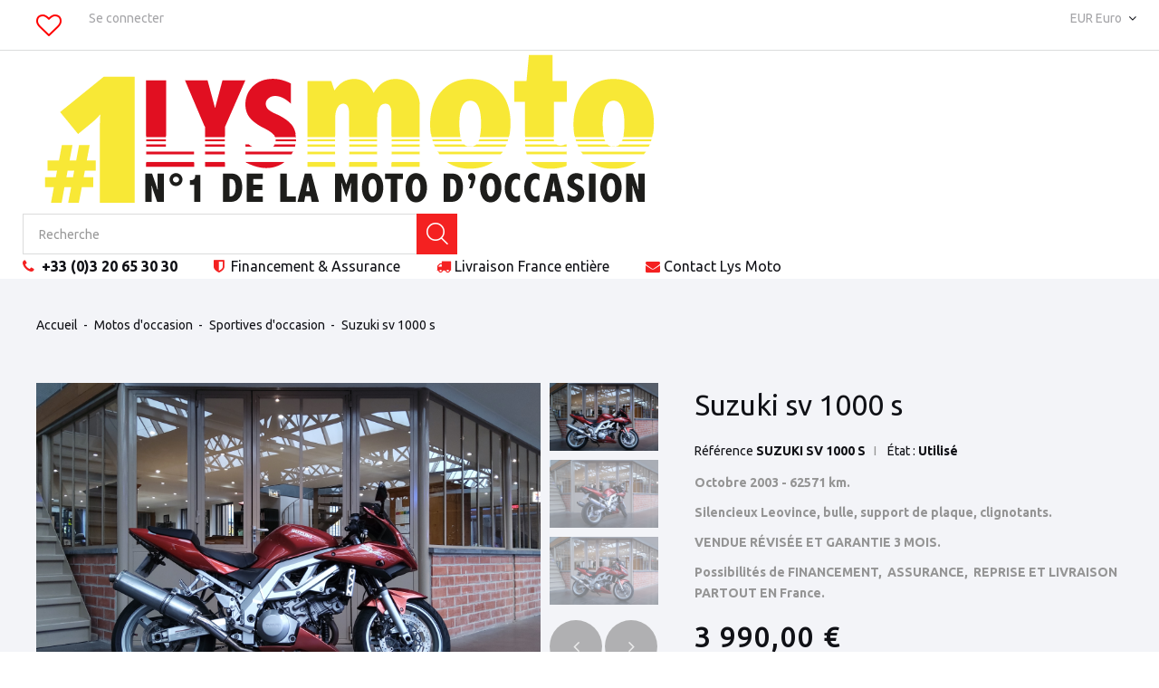

--- FILE ---
content_type: text/html; charset=utf-8
request_url: https://www.lys-moto.fr/sportives-d-occasion/5349-suzuki-sv-1000-s.html
body_size: 23085
content:
<!DOCTYPE HTML> <!--[if lt IE 7]><html class="no-js lt-ie9 lt-ie8 lt-ie7" lang="fr-fr"><![endif]--> <!--[if IE 7]><html class="no-js lt-ie9 lt-ie8 ie7" lang="fr-fr"><![endif]--> <!--[if IE 8]><html class="no-js lt-ie9 ie8" lang="fr-fr"><![endif]--> <!--[if gt IE 8]><html class="no-js ie9" lang="fr-fr"><![endif]--><html lang="fr-fr"><head><meta charset="utf-8" /><title>Suzuki sv 1000 s - Lys Moto, le Numéro 1 de la moto d&#039;occasion</title><meta name="description" content="Octobre 2003 - 62571 km. Silencieux Leovince, bulle, support de plaque, clignotants. VENDUE RÉVISÉE ET GARANTIE 3 MOIS.Possibilités de FINANCEMENT, &nbsp;ASSURANCE, &nbsp;REPRISE ET LIVRAISON PARTOUT EN France. " /><meta name="generator" content="PrestaShop" /><meta name="robots" content="index,follow" /><meta name="viewport" content="width=device-width, minimum-scale=0.25, maximum-scale=1.0, initial-scale=1.0" /><meta name="apple-mobile-web-app-capable" content="yes" /><link rel="icon" type="image/vnd.microsoft.icon" href="/img/favicon.jpg?1528103364" /><link rel="shortcut icon" type="image/x-icon" href="/img/favicon.jpg?1528103364" /><link rel="stylesheet" href="https://fonts.googleapis.com/css?family=Rubik:300,400,400i,500,700%7CUbuntu:400,400i,500,700&amp;subset=cyrillic" type="text/css" media="all" /><link rel="stylesheet" href="https://www.lys-moto.fr/themes/theme1442/cache/v_60_61d0402269d1cc4a2fb32c751cdb1f06_all.css" type="text/css" media="all" /><link rel="stylesheet" href="https://www.lys-moto.fr/themes/theme1442/cache/v_60_3ad9e8f0b88ef06b048999b925cd3a45_print.css" type="text/css" media="print" /><meta property="og:type" content="product" /><meta property="og:url" content="https://www.lys-moto.fr/sportives-d-occasion/5349-suzuki-sv-1000-s.html" /><meta property="og:title" content="Suzuki sv 1000 s - Lys Moto, le Numéro 1 de la moto d&#039;occasion" /><meta property="og:site_name" content="Lys Moto, le Numéro 1 de la moto d'occasion" /><meta property="og:description" content="Octobre 2003 - 62571 km. Silencieux Leovince, bulle, support de plaque, clignotants. VENDUE RÉVISÉE ET GARANTIE 3 MOIS.Possibilités de FINANCEMENT, &nbsp;ASSURANCE, &nbsp;REPRISE ET LIVRAISON PARTOUT EN France. " /><meta property="og:image" content="https://www.lys-moto.fr/54385-large_default/suzuki-sv-1000-s.jpg" /><meta property="product:pretax_price:amount" content="3336.12" /><meta property="product:pretax_price:currency" content="EUR" /><meta property="product:price:amount" content="3990" /><meta property="product:price:currency" content="EUR" />  </head><body id="product" class="product product-5349 product-suzuki-sv-1000-s category-35 category-sportives-d-occasion hide-left-column hide-right-column lang_fr one-column"> <!--[if IE]><div class="old-ie"> <a href="http://windows.microsoft.com/en-US/internet-explorer/.."> <img src="https://www.lys-moto.fr/themes/theme1442/img/ie8-panel/warning_bar_0000_us.jpg" height="42" width="820" alt="You are using an outdated browser. For a faster, safer browsing experience, upgrade for free today."/> </a></div> <![endif]--><div id="page"><div class="header-container"> <header id="header"><div class="nav"><div class="container"><div class="row"> <nav><div id="currencies-block-top"><form id="setCurrency" action="/sportives-d-occasion/5349-suzuki-sv-1000-s.html" method="post"><div class="current"> <input type="hidden" name="id_currency" id="id_currency" value=""/> <input type="hidden" name="SubmitCurrency" value="" /> <span>EUR Euro</span></div><ul id="first-currencies" class="currencies_ul toogle_content"><li > <a href="javascript:setCurrency(2);" rel="nofollow" title="Dollar (USD)"> Dollar (USD) </a></li><li class="selected"> <a href="javascript:setCurrency(1);" rel="nofollow" title="Euro (EUR)"> Euro (EUR) </a></li><li > <a href="javascript:setCurrency(3);" rel="nofollow" title="Pound (GBP)"> Pound (GBP) </a></li></ul></form></div><div id="favoris" style="position: relative;text-align: center;float: left;padding: 6px 30px 5px 15px;"><div class="favoriteproducts"> <a href="https://www.lys-moto.fr/module/favoriteproducts/account" alt="vous devez être connecté a votre compte client" title="Vous devez être connecté"> <i class="fa fa-heart-o" style="font-size:28px;color:#ff0000"></i> </a></div></div><div id="header-login" style="float:left"><div class="current tm_header_user_info"> <a href="#" onclick="return false;" class="dropdown"> <span> Se connecter </span> </a></div><ul class="header-login-content toogle_content"><li class="login-content"><form action="https://www.lys-moto.fr/authentification" method="post"><h3 class="login-heading">Login</h3><div class="alert alert-danger" style="display:none;"></div><div class="form_content clearfix"><div class="form-group"> <input class="is_required validate account_input form-control email" data-validate="isEmail" type="text" name="header-email" id="header-email" placeholder="Adresse e-mail" value=""/></div><div class="form-group"> <span> <input class="is_required validate account_input form-control password" type="password" data-validate="isPasswd" name="header-passwd" id="header-passwd" placeholder="Mot de passe" value="" autocomplete="off"/> </span></div><p class="submit"> <button type="submit" name="HeaderSubmitLogin" class="btn btn-primary btn-md"> Se connecter </button></p><p> <a href="https://www.lys-moto.fr/mot-de-passe-oublie" class="forgot-password"> Mot de passe oublié? </a></p><div class="create-content"> <a href="https://www.lys-moto.fr/mon-compte" class="create"> Créer un compte </a><p>Personalize your experience at Lys Moto, le Numéro 1 de la moto d&#039;occasion</p></div></div></form></li><li class="create-account-content hidden"><div class="alert alert-danger" style="display:none;"></div><form action="https://www.lys-moto.fr/authentification" method="post" class="std"><div class="account_creation"><div class="clearfix"><div class="radio-inline"> <input type="radio" name="id_gender" id="id-gender1" value="1" /> <label for="id-gender1" class="top">M.</label></div><div class="radio-inline"> <input type="radio" name="id_gender" id="id-gender2" value="2" /> <label for="id-gender2" class="top">Mme</label></div><div class="radio-inline"> <input type="radio" name="id_gender" id="id-gender3" value="3" /> <label for="id-gender3" class="top">Mlle</label></div><div class="radio-inline"> <input type="radio" name="id_gender" id="id-gender4" value="4" /> <label for="id-gender4" class="top">Inconnu</label></div></div><div class="required form-group"> <input onkeyup="$('#firstname').val(this.value);" type="text" class="is_required validate form-control" data-validate="isName" name="firstname" id="customer-firstname" placeholder="Prénom" value=""/></div><div class="required form-group"> <input onkeyup="$('#lastname').val(this.value);" type="text" class="is_required validate form-control" data-validate="isName" name="lastname" id="customer-lastname" placeholder="Nom de famille" value=""/></div><div class="required form-group"> <input type="email" class="is_required validate form-control" data-validate="isEmail" name="email" id="email-create" placeholder="Email" value=""/></div><div class="required password form-group"> <input type="password" class="is_required validate form-control" data-validate="isPasswd" name="passwd" placeholder="Mot de passe" id="passwd-create"/> <span class="form_info">(Cinq caractères minimum)</span></div><div class="form-group"> <label>Date de naissance</label><div class="date-birth row"><div class="col-xs-4"> <select name="days" class="form-control"><option value="">Day</option><option value="1" >1&nbsp;&nbsp;</option><option value="2" >2&nbsp;&nbsp;</option><option value="3" >3&nbsp;&nbsp;</option><option value="4" >4&nbsp;&nbsp;</option><option value="5" >5&nbsp;&nbsp;</option><option value="6" >6&nbsp;&nbsp;</option><option value="7" >7&nbsp;&nbsp;</option><option value="8" >8&nbsp;&nbsp;</option><option value="9" >9&nbsp;&nbsp;</option><option value="10" >10&nbsp;&nbsp;</option><option value="11" >11&nbsp;&nbsp;</option><option value="12" >12&nbsp;&nbsp;</option><option value="13" >13&nbsp;&nbsp;</option><option value="14" >14&nbsp;&nbsp;</option><option value="15" >15&nbsp;&nbsp;</option><option value="16" >16&nbsp;&nbsp;</option><option value="17" >17&nbsp;&nbsp;</option><option value="18" >18&nbsp;&nbsp;</option><option value="19" >19&nbsp;&nbsp;</option><option value="20" >20&nbsp;&nbsp;</option><option value="21" >21&nbsp;&nbsp;</option><option value="22" >22&nbsp;&nbsp;</option><option value="23" >23&nbsp;&nbsp;</option><option value="24" >24&nbsp;&nbsp;</option><option value="25" >25&nbsp;&nbsp;</option><option value="26" >26&nbsp;&nbsp;</option><option value="27" >27&nbsp;&nbsp;</option><option value="28" >28&nbsp;&nbsp;</option><option value="29" >29&nbsp;&nbsp;</option><option value="30" >30&nbsp;&nbsp;</option><option value="31" >31&nbsp;&nbsp;</option> </select></div><div class="col-xs-4"> <select name="months" class="form-control"><option value="">Month</option><option value="1" >Janvier&nbsp;</option><option value="2" >Février&nbsp;</option><option value="3" >Mars&nbsp;</option><option value="4" >Avril&nbsp;</option><option value="5" >Mai&nbsp;</option><option value="6" >Juin&nbsp;</option><option value="7" >Juillet&nbsp;</option><option value="8" >Août&nbsp;</option><option value="9" >Septembre&nbsp;</option><option value="10" >Octobre&nbsp;</option><option value="11" >Novembre&nbsp;</option><option value="12" >Décembre&nbsp;</option> </select></div><div class="col-xs-4"> <select name="years" class="form-control"><option value="">Year</option><option value="2026" >2026&nbsp;&nbsp;</option><option value="2025" >2025&nbsp;&nbsp;</option><option value="2024" >2024&nbsp;&nbsp;</option><option value="2023" >2023&nbsp;&nbsp;</option><option value="2022" >2022&nbsp;&nbsp;</option><option value="2021" >2021&nbsp;&nbsp;</option><option value="2020" >2020&nbsp;&nbsp;</option><option value="2019" >2019&nbsp;&nbsp;</option><option value="2018" >2018&nbsp;&nbsp;</option><option value="2017" >2017&nbsp;&nbsp;</option><option value="2016" >2016&nbsp;&nbsp;</option><option value="2015" >2015&nbsp;&nbsp;</option><option value="2014" >2014&nbsp;&nbsp;</option><option value="2013" >2013&nbsp;&nbsp;</option><option value="2012" >2012&nbsp;&nbsp;</option><option value="2011" >2011&nbsp;&nbsp;</option><option value="2010" >2010&nbsp;&nbsp;</option><option value="2009" >2009&nbsp;&nbsp;</option><option value="2008" >2008&nbsp;&nbsp;</option><option value="2007" >2007&nbsp;&nbsp;</option><option value="2006" >2006&nbsp;&nbsp;</option><option value="2005" >2005&nbsp;&nbsp;</option><option value="2004" >2004&nbsp;&nbsp;</option><option value="2003" >2003&nbsp;&nbsp;</option><option value="2002" >2002&nbsp;&nbsp;</option><option value="2001" >2001&nbsp;&nbsp;</option><option value="2000" >2000&nbsp;&nbsp;</option><option value="1999" >1999&nbsp;&nbsp;</option><option value="1998" >1998&nbsp;&nbsp;</option><option value="1997" >1997&nbsp;&nbsp;</option><option value="1996" >1996&nbsp;&nbsp;</option><option value="1995" >1995&nbsp;&nbsp;</option><option value="1994" >1994&nbsp;&nbsp;</option><option value="1993" >1993&nbsp;&nbsp;</option><option value="1992" >1992&nbsp;&nbsp;</option><option value="1991" >1991&nbsp;&nbsp;</option><option value="1990" >1990&nbsp;&nbsp;</option><option value="1989" >1989&nbsp;&nbsp;</option><option value="1988" >1988&nbsp;&nbsp;</option><option value="1987" >1987&nbsp;&nbsp;</option><option value="1986" >1986&nbsp;&nbsp;</option><option value="1985" >1985&nbsp;&nbsp;</option><option value="1984" >1984&nbsp;&nbsp;</option><option value="1983" >1983&nbsp;&nbsp;</option><option value="1982" >1982&nbsp;&nbsp;</option><option value="1981" >1981&nbsp;&nbsp;</option><option value="1980" >1980&nbsp;&nbsp;</option><option value="1979" >1979&nbsp;&nbsp;</option><option value="1978" >1978&nbsp;&nbsp;</option><option value="1977" >1977&nbsp;&nbsp;</option><option value="1976" >1976&nbsp;&nbsp;</option><option value="1975" >1975&nbsp;&nbsp;</option><option value="1974" >1974&nbsp;&nbsp;</option><option value="1973" >1973&nbsp;&nbsp;</option><option value="1972" >1972&nbsp;&nbsp;</option><option value="1971" >1971&nbsp;&nbsp;</option><option value="1970" >1970&nbsp;&nbsp;</option><option value="1969" >1969&nbsp;&nbsp;</option><option value="1968" >1968&nbsp;&nbsp;</option><option value="1967" >1967&nbsp;&nbsp;</option><option value="1966" >1966&nbsp;&nbsp;</option><option value="1965" >1965&nbsp;&nbsp;</option><option value="1964" >1964&nbsp;&nbsp;</option><option value="1963" >1963&nbsp;&nbsp;</option><option value="1962" >1962&nbsp;&nbsp;</option><option value="1961" >1961&nbsp;&nbsp;</option><option value="1960" >1960&nbsp;&nbsp;</option><option value="1959" >1959&nbsp;&nbsp;</option><option value="1958" >1958&nbsp;&nbsp;</option><option value="1957" >1957&nbsp;&nbsp;</option><option value="1956" >1956&nbsp;&nbsp;</option><option value="1955" >1955&nbsp;&nbsp;</option><option value="1954" >1954&nbsp;&nbsp;</option><option value="1953" >1953&nbsp;&nbsp;</option><option value="1952" >1952&nbsp;&nbsp;</option><option value="1951" >1951&nbsp;&nbsp;</option><option value="1950" >1950&nbsp;&nbsp;</option><option value="1949" >1949&nbsp;&nbsp;</option><option value="1948" >1948&nbsp;&nbsp;</option><option value="1947" >1947&nbsp;&nbsp;</option><option value="1946" >1946&nbsp;&nbsp;</option><option value="1945" >1945&nbsp;&nbsp;</option><option value="1944" >1944&nbsp;&nbsp;</option><option value="1943" >1943&nbsp;&nbsp;</option><option value="1942" >1942&nbsp;&nbsp;</option><option value="1941" >1941&nbsp;&nbsp;</option><option value="1940" >1940&nbsp;&nbsp;</option><option value="1939" >1939&nbsp;&nbsp;</option><option value="1938" >1938&nbsp;&nbsp;</option><option value="1937" >1937&nbsp;&nbsp;</option><option value="1936" >1936&nbsp;&nbsp;</option><option value="1935" >1935&nbsp;&nbsp;</option><option value="1934" >1934&nbsp;&nbsp;</option><option value="1933" >1933&nbsp;&nbsp;</option><option value="1932" >1932&nbsp;&nbsp;</option><option value="1931" >1931&nbsp;&nbsp;</option><option value="1930" >1930&nbsp;&nbsp;</option><option value="1929" >1929&nbsp;&nbsp;</option><option value="1928" >1928&nbsp;&nbsp;</option><option value="1927" >1927&nbsp;&nbsp;</option><option value="1926" >1926&nbsp;&nbsp;</option><option value="1925" >1925&nbsp;&nbsp;</option><option value="1924" >1924&nbsp;&nbsp;</option><option value="1923" >1923&nbsp;&nbsp;</option><option value="1922" >1922&nbsp;&nbsp;</option><option value="1921" >1921&nbsp;&nbsp;</option><option value="1920" >1920&nbsp;&nbsp;</option><option value="1919" >1919&nbsp;&nbsp;</option><option value="1918" >1918&nbsp;&nbsp;</option><option value="1917" >1917&nbsp;&nbsp;</option><option value="1916" >1916&nbsp;&nbsp;</option><option value="1915" >1915&nbsp;&nbsp;</option><option value="1914" >1914&nbsp;&nbsp;</option><option value="1913" >1913&nbsp;&nbsp;</option><option value="1912" >1912&nbsp;&nbsp;</option><option value="1911" >1911&nbsp;&nbsp;</option><option value="1910" >1910&nbsp;&nbsp;</option><option value="1909" >1909&nbsp;&nbsp;</option><option value="1908" >1908&nbsp;&nbsp;</option><option value="1907" >1907&nbsp;&nbsp;</option><option value="1906" >1906&nbsp;&nbsp;</option><option value="1905" >1905&nbsp;&nbsp;</option><option value="1904" >1904&nbsp;&nbsp;</option><option value="1903" >1903&nbsp;&nbsp;</option><option value="1902" >1902&nbsp;&nbsp;</option><option value="1901" >1901&nbsp;&nbsp;</option><option value="1900" >1900&nbsp;&nbsp;</option> </select></div></div></div><div class="checkbox"> <input type="checkbox" name="newsletter" id="newsletter-tmha" value="1" /> <label for="newsletter-tmha">Inscrivez-vous à notre newsletter!</label></div><div class="checkbox"> <input type="checkbox" name="optin" id="optin-tmha" value="1" /> <label for="optin-tmha">Recevez des offres spéciales de nos partenaires!</label></div></div><div class="error_customerprivacy" style="color:red;"></div><fieldset class="account_creation customerprivacy"><h3>Confidentialité des données clients</h3><div class="required"> <input type="checkbox" value="1" id="customer_privacy" name="customer_privacy" style="float:left;margin: 15px;" autocomplete="off"/> <label for="customer_privacy"><p>Conformément aux dispositions de la loi du n°78-17 du 6 janvier 1978, vous disposez d'un droit d'accès, de rectification et d'opposition sur les données nominatives vous concernant.</p></label></div></fieldset><div class="submit clearfix"> <input type="hidden" name="email_create" value="1"/> <input type="hidden" name="is_new_customer" value="1"/> <input type="hidden" class="hidden" name="back" value="my-account"/><p class="submit"> <button type="submit" name="submitAccount" class="btn btn-primary btn-md"> <span> Enregistrer </span> </button></p><p class="text-center"> <a href="#" class="signin"><span>Se connecter</span></a></p></div></form></li><li class="forgot-password-content hidden"><p>Veuillez entrer l'adresse e-mail que vous avez utilisé pour vous inscrire. Nous vous enverrons un nouveau mot de passe.</p><form action="/sportives-d-occasion/5349-suzuki-sv-1000-s.html" method="post" class="std"><fieldset><div class="form-group"><div class="alert alert-success" style="display:none;"></div><div class="alert alert-danger" style="display:none;"></div> <input class="form-control" type="email" name="email" id="email-forgot" placeholder="Adresse e-mail" value=""/></div><p class="submit"> <button type="submit" class="btn btn-primary btn-md"> <span> Récupérer mot de passe </span> </button></p><p class="text-center"> <a href="#" class="signin"><span>Se connecter</span></a></p></fieldset></form></li></ul></div></nav></div></div></div><div><div class="container"><div class="row"><div id="header_logo"> <a href="https://www.lys-moto.fr/" title="Lys Moto, le Numéro 1 de la moto d&#039;occasion"> <img class="logo img-responsive" src="https://www.lys-moto.fr/img/lys-moto-le-numéro-1-de-la-moto-d-occasion-logo-15209567181.jpg" alt="Lys Moto, le Numéro 1 de la moto d&#039;occasion" width="745" height="180"/> </a></div><div id="tmsearch"> <span id="search-toggle"></span><form id="tmsearchbox" method="get" action="https://www.lys-moto.fr/index.php?controller=tmsearch"> <input type="hidden" name="orderby" value="position"/> <input type="hidden" name="orderway" value="desc"/> <select name="search_categories" class="form-control"><option value="1">Home</option><option value="2">Aucun produit trouvé</option><option value="5">---Occasions Yamaha</option><option value="39">---Routi&egrave;re Basique d&#039;occasion</option><option value="34">---Moto Routi&egrave;re Roadster</option><option value="35">---Sportive d&#039;occasion</option><option value="41">---Custom d&#039;occasion</option><option value="76">---125cc d&#039;occasion</option><option value="17">--OCCASIONS QUADS</option><option value="30">---Occasions ATM</option><option value="45">---Occasions AXR ROADS</option><option value="48">---Occasions SMC</option><option value="55">---Occasion KYMCO</option><option value="57">---QUAD SUZUKI</option><option value="61">--Voitures de collection</option><option value="64">--MOTOS ELIGIBLES A2</option><option value="65">--MOTOS DE COLLECTION</option><option value="75">--Scooter &eacute;ligible A2</option><option value="77">--3 Roues</option><option value="81">--Scooters</option><option value="78">---Scooter neuf</option><option value="79">----Scooters neuf</option><option value="3">---Accessories</option> </select> <input class="tm_search_query form-control" type="text" id="tm_search_query" name="search_query" placeholder="Recherche" value=""/> <button type="submit" name="tm_submit_search" class="button-search"></button></form></div><div id="tmhtmlcontent_top"><ul class="tmhtmlcontent-top"><li class="tmhtmlcontent-item-1 "><div class="item-html"><ul class="contacts-lm" ><li><i class="fa fa-phone"></i> <a href="#" title="appeler Lys Moto"><b>+33 (0)3 20 65 30 30</b></a></li><li><i class="fa fa-shield"></i><a href="/content/9-financer-votre-achat-de-moto-d-occasion-ou-scooter-d-occasion" title="Financer votre moto ou votre scooter d'occasion"> Financement <span class="hidden-xs">& Assurance</span></a></li><li><i class="fa fa-truck"></i><a href="/content/10-la-livraison-lys-moto-scooter-occasion" title="Faire livrer votre moto ou votre scooter d'occasion">Livraison <span class="hidden-xs">France entière</span></a></li><li><i class="fa fa-envelope"></i><a href="/contacter-lys-moto-achat-vente-moto-scooter-occasion" title="Contacter Lys Moto pour acheter une moto ou un scooter d'occasion">Contact<span class="hidden-xs"> Lys Moto</span></a></li></ul></div></li></ul></div></div></div></div> </header></div><div class="columns-container"><div id="top-column"><div class="container">  </div></div><div id="columns" class="container"><div class="breadcrumb clearfix"><ul><li class="home"> <a class="home" href="https://www.lys-moto.fr/" title="retour &agrave; Accueil">Accueil</a></li><li class="crumb-1"> <a href="https://www.lys-moto.fr/2-catalogue-de-motos-d-occasion-motos-a-vendre" title="Motos d'occasion" data-gg="">Motos d'occasion</a></li><li class="crumb-2"> <a href="https://www.lys-moto.fr/35-sportives-d-occasion" title="Sportives d'occasion" data-gg="">Sportives d'occasion</a></li><li class="crumb-3 last"> Suzuki sv 1000 s</li></ul></div><div class="row"><div class="large-left col-sm-12"><div class="row"><div id="center_column" class="center_column col-xs-12 col-sm-12"><div itemscope itemtype="https://schema.org/Product"><meta itemprop="url" content="https://www.lys-moto.fr/sportives-d-occasion/5349-suzuki-sv-1000-s.html"><div class="primary_block row"><div class="pb-left-column col-xs-12 col-md-6 col-lg-7"><div id="image-block" class="clearfix is_caroucel"><div id="thumbs_list" class="slider"><div id="thumbnail_54385" class="item"> <span class="view_full_size"> <a class="fancybox" title="Suzuki sv 1000 s" rel="gal1" href="https://www.lys-moto.fr/54385-tm_thickbox_default/suzuki-sv-1000-s.jpg"> <img itemprop="image" src="https://www.lys-moto.fr/54385-tm_large_default/suzuki-sv-1000-s.jpg" title="Suzuki sv 1000 s" alt="Suzuki sv 1000 s" width="458" height="458"/> </a> </span></div><div id="thumbnail_54386" class="item"> <span class="view_full_size"> <a class="fancybox" title="Suzuki sv 1000 s" rel="gal1" href="https://www.lys-moto.fr/54386-tm_thickbox_default/suzuki-sv-1000-s.jpg"> <img itemprop="image" src="https://www.lys-moto.fr/54386-tm_large_default/suzuki-sv-1000-s.jpg" title="Suzuki sv 1000 s" alt="Suzuki sv 1000 s" width="458" height="458"/> </a> </span></div><div id="thumbnail_54387" class="item"> <span class="view_full_size"> <a class="fancybox" title="Suzuki sv 1000 s" rel="gal1" href="https://www.lys-moto.fr/54387-tm_thickbox_default/suzuki-sv-1000-s.jpg"> <img itemprop="image" src="https://www.lys-moto.fr/54387-tm_large_default/suzuki-sv-1000-s.jpg" title="Suzuki sv 1000 s" alt="Suzuki sv 1000 s" width="458" height="458"/> </a> </span></div><div id="thumbnail_54388" class="item"> <span class="view_full_size"> <a class="fancybox" title="Suzuki sv 1000 s" rel="gal1" href="https://www.lys-moto.fr/54388-tm_thickbox_default/suzuki-sv-1000-s.jpg"> <img itemprop="image" src="https://www.lys-moto.fr/54388-tm_large_default/suzuki-sv-1000-s.jpg" title="Suzuki sv 1000 s" alt="Suzuki sv 1000 s" width="458" height="458"/> </a> </span></div><div id="thumbnail_54389" class="item"> <span class="view_full_size"> <a class="fancybox" title="Suzuki sv 1000 s" rel="gal1" href="https://www.lys-moto.fr/54389-tm_thickbox_default/suzuki-sv-1000-s.jpg"> <img itemprop="image" src="https://www.lys-moto.fr/54389-tm_large_default/suzuki-sv-1000-s.jpg" title="Suzuki sv 1000 s" alt="Suzuki sv 1000 s" width="458" height="458"/> </a> </span></div><div id="thumbnail_54390" class="item"> <span class="view_full_size"> <a class="fancybox" title="Suzuki sv 1000 s" rel="gal1" href="https://www.lys-moto.fr/54390-tm_thickbox_default/suzuki-sv-1000-s.jpg"> <img itemprop="image" src="https://www.lys-moto.fr/54390-tm_large_default/suzuki-sv-1000-s.jpg" title="Suzuki sv 1000 s" alt="Suzuki sv 1000 s" width="458" height="458"/> </a> </span></div><div id="thumbnail_54391" class="item"> <span class="view_full_size"> <a class="fancybox" title="Suzuki sv 1000 s" rel="gal1" href="https://www.lys-moto.fr/54391-tm_thickbox_default/suzuki-sv-1000-s.jpg"> <img itemprop="image" src="https://www.lys-moto.fr/54391-tm_large_default/suzuki-sv-1000-s.jpg" title="Suzuki sv 1000 s" alt="Suzuki sv 1000 s" width="458" height="458"/> </a> </span></div><div id="thumbnail_54392" class="item"> <span class="view_full_size"> <a class="fancybox" title="Suzuki sv 1000 s" rel="gal1" href="https://www.lys-moto.fr/54392-tm_thickbox_default/suzuki-sv-1000-s.jpg"> <img itemprop="image" src="https://www.lys-moto.fr/54392-tm_large_default/suzuki-sv-1000-s.jpg" title="Suzuki sv 1000 s" alt="Suzuki sv 1000 s" width="458" height="458"/> </a> </span></div><div id="thumbnail_54393" class="item"> <span class="view_full_size"> <a class="fancybox" title="Suzuki sv 1000 s" rel="gal1" href="https://www.lys-moto.fr/54393-tm_thickbox_default/suzuki-sv-1000-s.jpg"> <img itemprop="image" src="https://www.lys-moto.fr/54393-tm_large_default/suzuki-sv-1000-s.jpg" title="Suzuki sv 1000 s" alt="Suzuki sv 1000 s" width="458" height="458"/> </a> </span></div><div id="thumbnail_54394" class="item"> <span class="view_full_size"> <a class="fancybox" title="Suzuki sv 1000 s" rel="gal1" href="https://www.lys-moto.fr/54394-tm_thickbox_default/suzuki-sv-1000-s.jpg"> <img itemprop="image" src="https://www.lys-moto.fr/54394-tm_large_default/suzuki-sv-1000-s.jpg" title="Suzuki sv 1000 s" alt="Suzuki sv 1000 s" width="458" height="458"/> </a> </span></div><div id="thumbnail_54395" class="item"> <span class="view_full_size"> <a class="fancybox" title="Suzuki sv 1000 s" rel="gal1" href="https://www.lys-moto.fr/54395-tm_thickbox_default/suzuki-sv-1000-s.jpg"> <img itemprop="image" src="https://www.lys-moto.fr/54395-tm_large_default/suzuki-sv-1000-s.jpg" title="Suzuki sv 1000 s" alt="Suzuki sv 1000 s" width="458" height="458"/> </a> </span></div><div id="thumbnail_54396" class="item"> <span class="view_full_size"> <a class="fancybox" title="Suzuki sv 1000 s" rel="gal1" href="https://www.lys-moto.fr/54396-tm_thickbox_default/suzuki-sv-1000-s.jpg"> <img itemprop="image" src="https://www.lys-moto.fr/54396-tm_large_default/suzuki-sv-1000-s.jpg" title="Suzuki sv 1000 s" alt="Suzuki sv 1000 s" width="458" height="458"/> </a> </span></div><div id="thumbnail_54397" class="item"> <span class="view_full_size"> <a class="fancybox" title="Suzuki sv 1000 s" rel="gal1" href="https://www.lys-moto.fr/54397-tm_thickbox_default/suzuki-sv-1000-s.jpg"> <img itemprop="image" src="https://www.lys-moto.fr/54397-tm_large_default/suzuki-sv-1000-s.jpg" title="Suzuki sv 1000 s" alt="Suzuki sv 1000 s" width="458" height="458"/> </a> </span></div><div id="thumbnail_54398" class="item"> <span class="view_full_size"> <a class="fancybox" title="Suzuki sv 1000 s" rel="gal1" href="https://www.lys-moto.fr/54398-tm_thickbox_default/suzuki-sv-1000-s.jpg"> <img itemprop="image" src="https://www.lys-moto.fr/54398-tm_large_default/suzuki-sv-1000-s.jpg" title="Suzuki sv 1000 s" alt="Suzuki sv 1000 s" width="458" height="458"/> </a> </span></div><div id="thumbnail_54399" class="item"> <span class="view_full_size"> <a class="fancybox" title="Suzuki sv 1000 s" rel="gal1" href="https://www.lys-moto.fr/54399-tm_thickbox_default/suzuki-sv-1000-s.jpg"> <img itemprop="image" src="https://www.lys-moto.fr/54399-tm_large_default/suzuki-sv-1000-s.jpg" title="Suzuki sv 1000 s" alt="Suzuki sv 1000 s" width="458" height="458"/> </a> </span></div><div id="thumbnail_54400" class="item"> <span class="view_full_size"> <a class="fancybox" title="Suzuki sv 1000 s" rel="gal1" href="https://www.lys-moto.fr/54400-tm_thickbox_default/suzuki-sv-1000-s.jpg"> <img itemprop="image" src="https://www.lys-moto.fr/54400-tm_large_default/suzuki-sv-1000-s.jpg" title="Suzuki sv 1000 s" alt="Suzuki sv 1000 s" width="458" height="458"/> </a> </span></div><div id="thumbnail_54401" class="item"> <span class="view_full_size"> <a class="fancybox" title="Suzuki sv 1000 s" rel="gal1" href="https://www.lys-moto.fr/54401-tm_thickbox_default/suzuki-sv-1000-s.jpg"> <img itemprop="image" src="https://www.lys-moto.fr/54401-tm_large_default/suzuki-sv-1000-s.jpg" title="Suzuki sv 1000 s" alt="Suzuki sv 1000 s" width="458" height="458"/> </a> </span></div><div id="thumbnail_54402" class="item"> <span class="view_full_size"> <a class="fancybox" title="Suzuki sv 1000 s" rel="gal1" href="https://www.lys-moto.fr/54402-tm_thickbox_default/suzuki-sv-1000-s.jpg"> <img itemprop="image" src="https://www.lys-moto.fr/54402-tm_large_default/suzuki-sv-1000-s.jpg" title="Suzuki sv 1000 s" alt="Suzuki sv 1000 s" width="458" height="458"/> </a> </span></div></div><div class="slider-nav slider"><div class="item thumbnail_54385"> <img class="img-responsive" id="thumb_54385" src="https://www.lys-moto.fr/54385-tm_medium_default/suzuki-sv-1000-s.jpg" alt="Suzuki sv 1000 s" title="Suzuki sv 1000 s" height="80" width="80" itemprop="image" /></div><div class="item thumbnail_54386"> <img class="img-responsive" id="thumb_54386" src="https://www.lys-moto.fr/54386-tm_medium_default/suzuki-sv-1000-s.jpg" alt="Suzuki sv 1000 s" title="Suzuki sv 1000 s" height="80" width="80" itemprop="image" /></div><div class="item thumbnail_54387"> <img class="img-responsive" id="thumb_54387" src="https://www.lys-moto.fr/54387-tm_medium_default/suzuki-sv-1000-s.jpg" alt="Suzuki sv 1000 s" title="Suzuki sv 1000 s" height="80" width="80" itemprop="image" /></div><div class="item thumbnail_54388"> <img class="img-responsive" id="thumb_54388" src="https://www.lys-moto.fr/54388-tm_medium_default/suzuki-sv-1000-s.jpg" alt="Suzuki sv 1000 s" title="Suzuki sv 1000 s" height="80" width="80" itemprop="image" /></div><div class="item thumbnail_54389"> <img class="img-responsive" id="thumb_54389" src="https://www.lys-moto.fr/54389-tm_medium_default/suzuki-sv-1000-s.jpg" alt="Suzuki sv 1000 s" title="Suzuki sv 1000 s" height="80" width="80" itemprop="image" /></div><div class="item thumbnail_54390"> <img class="img-responsive" id="thumb_54390" src="https://www.lys-moto.fr/54390-tm_medium_default/suzuki-sv-1000-s.jpg" alt="Suzuki sv 1000 s" title="Suzuki sv 1000 s" height="80" width="80" itemprop="image" /></div><div class="item thumbnail_54391"> <img class="img-responsive" id="thumb_54391" src="https://www.lys-moto.fr/54391-tm_medium_default/suzuki-sv-1000-s.jpg" alt="Suzuki sv 1000 s" title="Suzuki sv 1000 s" height="80" width="80" itemprop="image" /></div><div class="item thumbnail_54392"> <img class="img-responsive" id="thumb_54392" src="https://www.lys-moto.fr/54392-tm_medium_default/suzuki-sv-1000-s.jpg" alt="Suzuki sv 1000 s" title="Suzuki sv 1000 s" height="80" width="80" itemprop="image" /></div><div class="item thumbnail_54393"> <img class="img-responsive" id="thumb_54393" src="https://www.lys-moto.fr/54393-tm_medium_default/suzuki-sv-1000-s.jpg" alt="Suzuki sv 1000 s" title="Suzuki sv 1000 s" height="80" width="80" itemprop="image" /></div><div class="item thumbnail_54394"> <img class="img-responsive" id="thumb_54394" src="https://www.lys-moto.fr/54394-tm_medium_default/suzuki-sv-1000-s.jpg" alt="Suzuki sv 1000 s" title="Suzuki sv 1000 s" height="80" width="80" itemprop="image" /></div><div class="item thumbnail_54395"> <img class="img-responsive" id="thumb_54395" src="https://www.lys-moto.fr/54395-tm_medium_default/suzuki-sv-1000-s.jpg" alt="Suzuki sv 1000 s" title="Suzuki sv 1000 s" height="80" width="80" itemprop="image" /></div><div class="item thumbnail_54396"> <img class="img-responsive" id="thumb_54396" src="https://www.lys-moto.fr/54396-tm_medium_default/suzuki-sv-1000-s.jpg" alt="Suzuki sv 1000 s" title="Suzuki sv 1000 s" height="80" width="80" itemprop="image" /></div><div class="item thumbnail_54397"> <img class="img-responsive" id="thumb_54397" src="https://www.lys-moto.fr/54397-tm_medium_default/suzuki-sv-1000-s.jpg" alt="Suzuki sv 1000 s" title="Suzuki sv 1000 s" height="80" width="80" itemprop="image" /></div><div class="item thumbnail_54398"> <img class="img-responsive" id="thumb_54398" src="https://www.lys-moto.fr/54398-tm_medium_default/suzuki-sv-1000-s.jpg" alt="Suzuki sv 1000 s" title="Suzuki sv 1000 s" height="80" width="80" itemprop="image" /></div><div class="item thumbnail_54399"> <img class="img-responsive" id="thumb_54399" src="https://www.lys-moto.fr/54399-tm_medium_default/suzuki-sv-1000-s.jpg" alt="Suzuki sv 1000 s" title="Suzuki sv 1000 s" height="80" width="80" itemprop="image" /></div><div class="item thumbnail_54400"> <img class="img-responsive" id="thumb_54400" src="https://www.lys-moto.fr/54400-tm_medium_default/suzuki-sv-1000-s.jpg" alt="Suzuki sv 1000 s" title="Suzuki sv 1000 s" height="80" width="80" itemprop="image" /></div><div class="item thumbnail_54401"> <img class="img-responsive" id="thumb_54401" src="https://www.lys-moto.fr/54401-tm_medium_default/suzuki-sv-1000-s.jpg" alt="Suzuki sv 1000 s" title="Suzuki sv 1000 s" height="80" width="80" itemprop="image" /></div><div class="item thumbnail_54402"> <img class="img-responsive" id="thumb_54402" src="https://www.lys-moto.fr/54402-tm_medium_default/suzuki-sv-1000-s.jpg" alt="Suzuki sv 1000 s" title="Suzuki sv 1000 s" height="80" width="80" itemprop="image" /></div></div><p class="resetimg clear no-print"> <span id="wrapResetImages" style="display: none;"> <a href="https://www.lys-moto.fr/sportives-d-occasion/5349-suzuki-sv-1000-s.html" data-id="resetImages"> Afficher toutes les images </a> </span></p></div></div><div class="pb-right-column col-xs-12 col-md-6 col-lg-5"><p id="availability_date" style="display: none;"> <span id="availability_date_label">Date de disponibilit&eacute;:</span> <span id="availability_date_value"></span></p><div id="oosHook"></div><h1 itemprop="name">Suzuki sv 1000 s</h1><div class="product-meta"><div class="product-info-line"><p id="product_reference"> <label>R&eacute;f&eacute;rence </label> <span class="editable" itemprop="sku" content="SUZUKI SV 1000 S">SUZUKI SV 1000 S</span></p><p id="availability_statut" style="display: none;"> <span id="availability_value" class="label label-warning">Ce produit n&#039;est plus en stock</span></p><p id="product_condition"> <label>&Eacute;tat : </label><link itemprop="itemCondition" href="https://schema.org/UsedCondition"/> <span class="editable">Utilis&eacute;</span></p></div></div><div class="shot-desc"><p><strong>Octobre 2003 - 62571 km.</strong></p><p><strong>Silencieux Leovince, bulle, support de plaque, clignotants.</strong></p><p class="Textbody"><strong><span class="StrongEmphasis">VENDUE RÉVISÉE ET GARANTIE 3 MOIS.</span></strong></p><p></p><p class="Textbody"><strong>Possibilités de FINANCEMENT, &nbsp;ASSURANCE, &nbsp;REPRISE ET LIVRAISON PARTOUT EN France.</strong></p><p></p></div><form id="buy_block" action="https://www.lys-moto.fr/panier" method="post"><p class="hidden"> <input type="hidden" name="token" value="fc5f32f29429d08c354b5f3ca8656547" /> <input type="hidden" name="id_product" value="5349" id="product_page_product_id" /> <input type="hidden" name="add" value="1" /> <input type="hidden" name="id_product_attribute" id="idCombination" value="" /></p><div class="box-info-product"><div class="content_prices clearfix"><div class="all-price-info"><p class="our_price_display" itemprop="offers" itemscope itemtype="https://schema.org/Offer"> <span id="our_price_display" itemprop="price" content="3990">3 990,00 €</span><meta itemprop="priceCurrency" content="EUR" /></p><p id="old_price" class="hidden"><span id="old_price_display"><span class="price"></span></span></p><p id="reduction_percent" style="display:none;"><span id="reduction_percent_display"></span></p><p id="reduction_amount" style="display:none"><span id="reduction_amount_display"></span></p></div><div class="clear"></div></div><div class="product_attributes clearfix"><p id="minimal_quantity_wanted_p" style="display: none;"> La quantit&eacute; minimale pour pouvoir commander ce produit est <b id="minimal_quantity_label">1</b></p></div><div class="box-cart-bottom"><ul id="usefull_link_block" class="clearfix no-print"><li class="sendtofriend"> <a id="send_friend_button" href="#send_friend_form" title="Envoyer à un ami"> <span>Envoyer à un ami</span> </a><div style="display: none;"><div id="send_friend_form"><h2 class="page-subheading"> Envoyer à un ami</h2><div class="row"><div class="product clearfix col-xs-12 col-sm-6"> <img src="https://www.lys-moto.fr/54385-medium/suzuki-sv-1000-s.jpg" alt="Suzuki sv 1000 s" /><div class="product_desc"><p class="product_name"> <strong>Suzuki sv 1000 s</strong></p><p><strong>Octobre 2003 - 62571 km.</strong></p><p><strong>Silencieux Leovince, bulle, support de plaque, clignotants.</strong></p><p class="Textbody"><strong><span class="StrongEmphasis">VENDUE RÉVISÉE ET GARANTIE 3 MOIS.</span></strong></p><p></p><p class="Textbody"><strong>Possibilités de FINANCEMENT, &nbsp;ASSURANCE, &nbsp;REPRISE ET LIVRAISON PARTOUT EN France.</strong></p><p></p></div></div><div class="send_friend_form_content col-xs-12 col-sm-6" id="send_friend_form_content"><div id="send_friend_form_error" class="unvisible error alert alert-danger"></div><div id="send_friend_form_success"></div><div class="form_container box"><p class="intro_form"> Destinataire :</p><p class="text"> <label for="friend_name"> Nom de votre ami <sup class="required">*</sup> : </label> <input id="friend_name" class="form-control" name="friend_name" type="text" value=""/></p><p class="text"> <label for="friend_email"> Adresse e-mail de votre ami <sup class="required">*</sup> : </label> <input id="friend_email" class="form-control" name="friend_email" type="text" value=""/></p><p class="txt_required"> <sup class="required">*</sup> Champs requis</p></div><p class="submit"> <button id="sendEmail" class="btn btn-sm btn-default" name="sendEmail" type="submit"> <span>Envoyer</span> </button>&nbsp; OU&nbsp; <a class="closefb" href="#" title="Annuler"> Annuler </a></p></div></div></div></div></li><li><p class="socialsharing_product no-print"> <button data-type="twitter" type="button" class="btn btn-twitter social-sharing"> <i class="fa fa-twitter"></i> </button> <button data-type="facebook" type="button" class="btn btn-facebook social-sharing"> <i class="fa fa-facebook"></i> </button> <button data-type="google-plus" type="button" class="btn btn-google-plus social-sharing"> <i class="fa fa-google-plus"></i> </button> <button data-type="pinterest" type="button" class="btn btn-pinterest social-sharing"> <i class="fa fa-pinterest"></i> </button></p></li><li id="favoriteproducts_block_extra_added"> <span>Retirer ce produit de mes favoris</span></li><li id="favoriteproducts_block_extra_removed"> <span>Ajouter ce produit à mes favoris</span></li></ul></div></div></form></div></div><div class="product-info-box row"><div class="clearfix product-information col-xs-12 col-lg-9"><ul class="product-info-tabs nav nav-stacked"><li class="product-features-tab"><a data-toggle="tab" href="#product-features-tab-content">Fiche technique</a></li><li><a data-toggle="tab" role="tab" class="idTabHrefShort" href="#idTab900001">Contacter un conseiller ?</a></li></ul><div class="tab-content"><h3 class="page-product-heading">Fiche technique</h3><div id="product-features-tab-content" class="product-features-tab-content tab-pane"><table class="table-data-sheet"><tr class="odd"><td>Neuf / Occasion</td><td>Occasion</td></tr><tr class="even"><td>Année :</td><td>2003</td></tr><tr class="odd"><td>Type :</td><td>Sportive</td></tr><tr class="even"><td>Concession :</td><td>Lys Moto</td></tr><tr class="odd"><td>Kilométrage :</td><td>62571</td></tr><tr class="even"><td>Garantie :</td><td>Garantie 3 mois</td></tr><tr class="odd"><td>Assurance</td><td>Assurance possible</td></tr></table></div>  <div class="rte" id="idTab900000"> <a name="ancla_productquery"></a></div><div class="rte tab_content_1 tab-pane" id="idTab900001" ><form id="mipregunta" action="#ancla_productquery" method="POST" name="productquery_form" class="std"><label> <span>Email:</span> <input type="text" id="productquery_email" name="productquery_email" class="productquery_text product-query-form"/> <span class="help-block deluxe-help-error custom-help" style="display:none">Type a correct email.</span> </label><label> <span>Votre nom:</span> <input type="text" id="productquery_name" name="productquery_name" class="productquery_text product-query-form"/> <span class="help-block deluxe-help-error custom-help" style="display:none">3 caractères mini !.</span> </label> <label> <span>Votre demande</span><textarea id="productquery_query" name="productquery_query" class="productquery_textarea" cols="45" rows="7"></textarea><div class="clearfix"></div> <span class="help-block deluxe-help-error custom-help" style="display:none">15 caracteres mini !.</span> </label><div class="clearfix" style="clear:both"></div> <label><input type="checkbox" id="accept_lopd_productquery" name="accept_lopd_productquery"/> <a href="http://www.lys-moto.fr/fr/content/2-mentions-legales-du-site-lys-moto-vente-de-motos-occasion" target="_blank">*Vous devez accepter les CGU de la boutique</a><div class="clearfix" style="clear:both"></div> <span class="help-block deluxe-help-error custom-help lopd_check" style="display:none">Accpetez les CGU SVP.</span> </label><div class="clearfix" style="clear:both"></div><input id="deluxe_product_q" value="Envoyer votre demande" size="45" type="submit" name="productquery_submit" class="btn btn-outline button_large"/></form></div><section class="page-product-box"><ul class="idTabs fmmtab_content"></ul> </section></div></div></div> <section class="page-product-box blockproductscategory"><h3 class="productscategory_h3 head-block"> <strong>1 autre produit</strong> dans la même catégorie :</h3><div id="productscategory_list" class="clearfix"><ul id="bxslider1" class="bxslider clearfix"><li class="product-box item"><div class="product"><div class="image-block"> <a href="https://www.lys-moto.fr/sportives-d-occasion/5722-suzuki-hayabusa.html" class="lnk_img product-image" title="Suzuki Hayabusa"> <img src="https://www.lys-moto.fr/63307-tm_home_default/suzuki-hayabusa.jpg" alt="Suzuki Hayabusa" /> </a><div class="buttons"> <a class="btn btn-primary ajax_add_to_cart_button btn-md" href="https://www.lys-moto.fr/panier?qty=1&amp;id_product=5722&amp;token=fc5f32f29429d08c354b5f3ca8656547&amp;add=" data-id-product="5722" title="Ajouter au panier"> <span>Ajouter au panier</span> </a></div></div><h5 itemprop="name" class="product-name"> <a href="https://www.lys-moto.fr/sportives-d-occasion/5722-suzuki-hayabusa.html" title="Suzuki Hayabusa">Suzuki Hayabusa</a></h5></div></li></ul></div> </section></div></div></div></div></div></div></div><div class="footer-container"> <footer id="footer" class="container"><div class="row"><div id="newsletter_block_left"><div><h4>Abonnez-vous à notre newsletter</h4><p>et recevez les dernières mises à jour directement dans votre boîte de réception</p></div><div class="block_content"><form action="//www.lys-moto.fr/" method="post"><div class="form-group" > <input class="inputNew form-control grey newsletter-input" id="newsletter-input" type="text" name="email" size="18" value="Saisissez votre adresse e-mail" autocomplete="off" /> <button type="submit" name="submitNewsletter" class="btn"></button> <input type="hidden" name="action" value="0" /></div></form></div></div><div id="tmhtmlcontent_footer"><ul class="tmhtmlcontent-footer"><li class="tmhtmlcontent-item-1 "><div class="item-html"><div><b>LYS MOTO</b>, depuis 1980, référence en matière de ventes, d'achats, et dépôt-vente de motos et de scooters d'occasion. Toutes les motos et scooters d'occasion présentés sur notre site bénéficient avant commercialisation d'une révision complète et d'une garantie de 3 mois ou 12 mois pièces et main d’œuvre. Nous livrons les motos et scooters d'occasion dans toute la France en caisse sécurisée ( devis sur demande ).﻿ Pour l'achat ou la vente de votre moto ou de scooter d'occasion, faites confiance à un pro, faites confiance à Lys moto.</div></div></li></ul></div><section id="block_contact_infos" class="footer-block"><div><h4>Informations sur votre boutique</h4><ul class="toggle-footer"></ul></div> </section><div id="social_block"><ul></ul></div><div class="clearfix"></div><section class="blockcategories_footer footer-block"><h4>Catégories</h4><div class="category_footer toggle-footer"><div class="list"><ul class="tree dhtml"><li > <a href="https://www.lys-moto.fr/2-catalogue-de-motos-d-occasion-motos-a-vendre" title="Motos d&#039;occasion"> Motos d&#039;occasion </a><ul><li > <a href="https://www.lys-moto.fr/5-trails-d-occasion" title="Trails d&#039;occasion"> Trails d&#039;occasion </a></li><li > <a href="https://www.lys-moto.fr/39-routières-d-occasion" title="Routières d&#039;occasion"> Routières d&#039;occasion </a></li><li > <a href="https://www.lys-moto.fr/34-roadsters-d-occasion" title="Roadsters d&#039;occasion"> Roadsters d&#039;occasion </a></li><li > <a href="https://www.lys-moto.fr/35-sportives-d-occasion" title="Sportives d&#039;occasion"> Sportives d&#039;occasion </a></li><li > <a href="https://www.lys-moto.fr/41-customs-d-occasion" title="Customs d&#039;occasion"> Customs d&#039;occasion </a></li><li > <a href="https://www.lys-moto.fr/76-125cc-d-occasion" title="125cc d&#039;occasion"> 125cc d&#039;occasion </a></li></ul></li><li > <a href="https://www.lys-moto.fr/17-vente-achat-de-quads-d-occasion-depot-vente-lys-moto" title="Quads d&#039;occasion"> Quads d&#039;occasion </a><ul><li > <a href="https://www.lys-moto.fr/30-occasions-atm" title="Occasions ATM"> Occasions ATM </a></li><li > <a href="https://www.lys-moto.fr/45-achat-vente-quads-occasion-quad-occasion-axr-roads" title="Occasions AXR ROADS"> Occasions AXR ROADS </a></li><li > <a href="https://www.lys-moto.fr/48-vente-de-quad-d-occasion-de-amrque-smc-quads-homologues" title="Occasions SMC"> Occasions SMC </a></li><li > <a href="https://www.lys-moto.fr/55-occasion-kymco" title="Occasion KYMCO"> Occasion KYMCO </a></li><li > <a href="https://www.lys-moto.fr/57-quad-suzuki" title="QUAD SUZUKI"> QUAD SUZUKI </a></li></ul></li><li > <a href="https://www.lys-moto.fr/61-voitures-de-collection" title="Voitures de collection"> Voitures de collection </a></li><li > <a href="https://www.lys-moto.fr/64-motos-éligibles-a2" title="Motos éligibles A2"> Motos éligibles A2 </a></li><li > <a href="https://www.lys-moto.fr/65-motos-de-collection" title="Motos de collection"> Motos de collection </a></li></ul></div></div><div class="category_footer"><div class="list"><ul class="tree dhtml"><li > <a href="https://www.lys-moto.fr/75-scooters-éligible-a2" title="Scooters éligible A2"> Scooters éligible A2 </a></li><li > <a href="https://www.lys-moto.fr/77-3-roues" title="3 Roues"> 3 Roues </a></li><li > <a href="https://www.lys-moto.fr/81-vente-scooters-neufs-occasion-nord" title="Scooters"> Scooters </a><ul><li > <a href="https://www.lys-moto.fr/78-vente-scooters-neufs-piaggio-vespa-gilera-nord" title="Scooters neufs"> Scooters neufs </a><ul><li > <a href="https://www.lys-moto.fr/79-scooters-neuf" title="Scooters neuf"> Scooters neuf </a></li></ul></li><li > <a href="https://www.lys-moto.fr/3-scooters-occasion-vente-de-scooters-d-occasion" title="Scooters d&#039;occasion"> Scooters d&#039;occasion </a></li></ul></li></ul></div></div> </section><section class="footer-block"><h4> <a href="https://www.lys-moto.fr/mon-compte" title="Gérer mon compte client" rel="nofollow">Mon compte</a></h4><div class="block_content toggle-footer"><ul class="bullet"><li> <a href="https://www.lys-moto.fr/adresses" title="Mes adresses" rel="nofollow">Mes adresses</a></li><li> <a href="https://www.lys-moto.fr/identite" title="Gérer mes informations personnelles" rel="nofollow">Mes informations personnelles</a></li><li> <a href="/module/favoriteproducts/account" title="Mes produits favoris" rel="nofollow">Mes produits favoris</a></li></ul></div> </section></div> </footer></div></div><div class="copy" style="text-align:center;font-size:12px;color:#444"><span class/="copylm">Copyright 2018 © <a href="http://www.lys-moto.fr">Lys-Moto.fr</a> - Tous droits réservés.</span> | <span class="copytr">C&amp;R par <a href="http://www.tr-communication.com" title="Agence Web E-commerce Prestashop Lille - Conseil en stratégies E-commerce">TR COM &amp; Com</a> - E-commerce & Stratégies web</span></div>
<script type="text/javascript">/* <![CDATA[ */;var FancyboxI18nClose='Fermer';var FancyboxI18nNext='Suivant';var FancyboxI18nPrev='Pr&eacute;c&eacute;dent';var PS_CATALOG_MODE=false;var TMHEADERACCOUNT_AVATAR=null;var TMHEADERACCOUNT_DISPLAY_STYLE='onecolumn';var TMHEADERACCOUNT_DISPLAY_TYPE='dropdown';var TMHEADERACCOUNT_FAPPID=null;var TMHEADERACCOUNT_FAPPSECRET='bdb67b3690ed9256dac2a5229853aa34';var TMHEADERACCOUNT_FSTATUS='0';var TMHEADERACCOUNT_GAPPID='demo';var TMHEADERACCOUNT_GAPPSECRET='demo';var TMHEADERACCOUNT_GREDIRECT='demo';var TMHEADERACCOUNT_GSTATUS='0';var TMHEADERACCOUNT_USE_AVATAR='1';var TMHEADERACCOUNT_USE_REDIRECT='0';var TMHEADERACCOUNT_VKAPPID='demo';var TMHEADERACCOUNT_VKAPPSECRET='demo';var TMHEADERACCOUNT_VKREDIRECT='demo';var TMHEADERACCOUNT_VKSTATUS='0';var added_to_collection='Le produit a été ajouté avec succès à votre collection.';var ajaxsearch=true;var allowBuyWhenOutOfStock=true;var attribute_anchor_separator='-';var attributesCombinations=[];var availableLaterValue='';var availableNowValue='';var back_btn_text='Arrière';var baseDir='https://www.lys-moto.fr/';var baseUri='https://www.lys-moto.fr/';var blocking_popup='1';var btn_collection='Mes collections';var change_name_collection='Changer de nom';var collection_no_product='Aucun produit dans cette collection';var collection_title_step_1='Étape 1';var collection_title_step_1_desc='(Sélectionnez une mise en page pour créer une image que vous souhaitez afficher)';var collection_title_step_2='Étape 2';var collection_title_step_2_desc='(Ajouter à image de la cellule)';var contentOnly=false;var countries={"231":{"id_country":"231","id_lang":"2","name":"Afghanistan","id_zone":"3","id_currency":"0","iso_code":"AF","call_prefix":"93","active":"1","contains_states":"0","need_identification_number":"0","need_zip_code":"0","zip_code_format":"","display_tax_label":"1","country":"Afghanistan","zone":"Asia"},"30":{"id_country":"30","id_lang":"2","name":"Afrique du Sud","id_zone":"4","id_currency":"0","iso_code":"ZA","call_prefix":"27","active":"1","contains_states":"0","need_identification_number":"0","need_zip_code":"1","zip_code_format":"NNNN","display_tax_label":"1","country":"Afrique du Sud","zone":"Africa"},"244":{"id_country":"244","id_lang":"2","name":"\u00c5land, \u00celes","id_zone":"7","id_currency":"0","iso_code":"AX","call_prefix":"0","active":"1","contains_states":"0","need_identification_number":"0","need_zip_code":"1","zip_code_format":"NNNNN","display_tax_label":"1","country":"\u00c5land, \u00celes","zone":"Europe (out E.U)"},"230":{"id_country":"230","id_lang":"2","name":"Albanie","id_zone":"7","id_currency":"0","iso_code":"AL","call_prefix":"355","active":"1","contains_states":"0","need_identification_number":"0","need_zip_code":"1","zip_code_format":"NNNN","display_tax_label":"1","country":"Albanie","zone":"Europe (out E.U)"},"38":{"id_country":"38","id_lang":"2","name":"Alg\u00e9rie","id_zone":"4","id_currency":"0","iso_code":"DZ","call_prefix":"213","active":"1","contains_states":"0","need_identification_number":"0","need_zip_code":"1","zip_code_format":"NNNNN","display_tax_label":"1","country":"Alg\u00e9rie","zone":"Africa"},"1":{"id_country":"1","id_lang":"2","name":"Allemagne","id_zone":"1","id_currency":"0","iso_code":"DE","call_prefix":"49","active":"1","contains_states":"0","need_identification_number":"0","need_zip_code":"1","zip_code_format":"NNNNN","display_tax_label":"1","country":"Allemagne","zone":"Europe"},"40":{"id_country":"40","id_lang":"2","name":"Andorre","id_zone":"7","id_currency":"0","iso_code":"AD","call_prefix":"376","active":"1","contains_states":"0","need_identification_number":"0","need_zip_code":"1","zip_code_format":"CNNN","display_tax_label":"1","country":"Andorre","zone":"Europe (out E.U)"},"41":{"id_country":"41","id_lang":"2","name":"Angola","id_zone":"4","id_currency":"0","iso_code":"AO","call_prefix":"244","active":"1","contains_states":"0","need_identification_number":"0","need_zip_code":"0","zip_code_format":"","display_tax_label":"1","country":"Angola","zone":"Africa"},"42":{"id_country":"42","id_lang":"2","name":"Anguilla","id_zone":"8","id_currency":"0","iso_code":"AI","call_prefix":"0","active":"1","contains_states":"0","need_identification_number":"0","need_zip_code":"1","zip_code_format":"","display_tax_label":"1","country":"Anguilla","zone":"Centrale America\/Antilla"},"232":{"id_country":"232","id_lang":"2","name":"Antarctique","id_zone":"5","id_currency":"0","iso_code":"AQ","call_prefix":"0","active":"1","contains_states":"0","need_identification_number":"0","need_zip_code":"1","zip_code_format":"","display_tax_label":"1","country":"Antarctique","zone":"Oceania"},"43":{"id_country":"43","id_lang":"2","name":"Antigua et Barbuda","id_zone":"2","id_currency":"0","iso_code":"AG","call_prefix":"0","active":"1","contains_states":"0","need_identification_number":"0","need_zip_code":"1","zip_code_format":"","display_tax_label":"1","country":"Antigua et Barbuda","zone":"North America"},"157":{"id_country":"157","id_lang":"2","name":"Antilles N\u00e9erlandaises","id_zone":"8","id_currency":"0","iso_code":"AN","call_prefix":"599","active":"1","contains_states":"0","need_identification_number":"0","need_zip_code":"1","zip_code_format":"","display_tax_label":"1","country":"Antilles N\u00e9erlandaises","zone":"Centrale America\/Antilla"},"188":{"id_country":"188","id_lang":"2","name":"Arabie Saoudite","id_zone":"3","id_currency":"0","iso_code":"SA","call_prefix":"966","active":"1","contains_states":"0","need_identification_number":"0","need_zip_code":"1","zip_code_format":"","display_tax_label":"1","country":"Arabie Saoudite","zone":"Asia"},"44":{"id_country":"44","id_lang":"2","name":"Argentine","id_zone":"6","id_currency":"0","iso_code":"AR","call_prefix":"54","active":"1","contains_states":"1","need_identification_number":"0","need_zip_code":"1","zip_code_format":"LNNNN","display_tax_label":"1","country":"Argentine","zone":"South America","states":[{"id_state":"99","id_country":"44","id_zone":"6","name":"Buenos Aires","iso_code":"B","tax_behavior":"0","active":"1"},{"id_state":"100","id_country":"44","id_zone":"6","name":"Catamarca","iso_code":"K","tax_behavior":"0","active":"1"},{"id_state":"101","id_country":"44","id_zone":"6","name":"Chaco","iso_code":"H","tax_behavior":"0","active":"1"},{"id_state":"102","id_country":"44","id_zone":"6","name":"Chubut","iso_code":"U","tax_behavior":"0","active":"1"},{"id_state":"103","id_country":"44","id_zone":"6","name":"Ciudad de Buenos Aires","iso_code":"C","tax_behavior":"0","active":"1"},{"id_state":"104","id_country":"44","id_zone":"6","name":"C\u00f3rdoba","iso_code":"X","tax_behavior":"0","active":"1"},{"id_state":"105","id_country":"44","id_zone":"6","name":"Corrientes","iso_code":"W","tax_behavior":"0","active":"1"},{"id_state":"106","id_country":"44","id_zone":"6","name":"Entre R\u00edos","iso_code":"E","tax_behavior":"0","active":"1"},{"id_state":"107","id_country":"44","id_zone":"6","name":"Formosa","iso_code":"P","tax_behavior":"0","active":"1"},{"id_state":"108","id_country":"44","id_zone":"6","name":"Jujuy","iso_code":"Y","tax_behavior":"0","active":"1"},{"id_state":"109","id_country":"44","id_zone":"6","name":"La Pampa","iso_code":"L","tax_behavior":"0","active":"1"},{"id_state":"110","id_country":"44","id_zone":"6","name":"La Rioja","iso_code":"F","tax_behavior":"0","active":"1"},{"id_state":"111","id_country":"44","id_zone":"6","name":"Mendoza","iso_code":"M","tax_behavior":"0","active":"1"},{"id_state":"112","id_country":"44","id_zone":"6","name":"Misiones","iso_code":"N","tax_behavior":"0","active":"1"},{"id_state":"113","id_country":"44","id_zone":"6","name":"Neuqu\u00e9n","iso_code":"Q","tax_behavior":"0","active":"1"},{"id_state":"114","id_country":"44","id_zone":"6","name":"R\u00edo Negro","iso_code":"R","tax_behavior":"0","active":"1"},{"id_state":"115","id_country":"44","id_zone":"6","name":"Salta","iso_code":"A","tax_behavior":"0","active":"1"},{"id_state":"116","id_country":"44","id_zone":"6","name":"San Juan","iso_code":"J","tax_behavior":"0","active":"1"},{"id_state":"117","id_country":"44","id_zone":"6","name":"San Luis","iso_code":"D","tax_behavior":"0","active":"1"},{"id_state":"118","id_country":"44","id_zone":"6","name":"Santa Cruz","iso_code":"Z","tax_behavior":"0","active":"1"},{"id_state":"119","id_country":"44","id_zone":"6","name":"Santa Fe","iso_code":"S","tax_behavior":"0","active":"1"},{"id_state":"120","id_country":"44","id_zone":"6","name":"Santiago del Estero","iso_code":"G","tax_behavior":"0","active":"1"},{"id_state":"121","id_country":"44","id_zone":"6","name":"Tierra del Fuego","iso_code":"V","tax_behavior":"0","active":"1"},{"id_state":"122","id_country":"44","id_zone":"6","name":"Tucum\u00e1n","iso_code":"T","tax_behavior":"0","active":"1"}]},"45":{"id_country":"45","id_lang":"2","name":"Arm\u00e9nie","id_zone":"3","id_currency":"0","iso_code":"AM","call_prefix":"374","active":"1","contains_states":"0","need_identification_number":"0","need_zip_code":"1","zip_code_format":"NNNN","display_tax_label":"1","country":"Arm\u00e9nie","zone":"Asia"},"46":{"id_country":"46","id_lang":"2","name":"Aruba","id_zone":"8","id_currency":"0","iso_code":"AW","call_prefix":"297","active":"1","contains_states":"0","need_identification_number":"0","need_zip_code":"1","zip_code_format":"","display_tax_label":"1","country":"Aruba","zone":"Centrale America\/Antilla"},"24":{"id_country":"24","id_lang":"2","name":"Australie","id_zone":"5","id_currency":"0","iso_code":"AU","call_prefix":"61","active":"1","contains_states":"0","need_identification_number":"0","need_zip_code":"1","zip_code_format":"NNNN","display_tax_label":"1","country":"Australie","zone":"Oceania"},"2":{"id_country":"2","id_lang":"2","name":"Autriche","id_zone":"1","id_currency":"0","iso_code":"AT","call_prefix":"43","active":"1","contains_states":"0","need_identification_number":"0","need_zip_code":"1","zip_code_format":"NNNN","display_tax_label":"1","country":"Autriche","zone":"Europe"},"47":{"id_country":"47","id_lang":"2","name":"Azerba\u00efdjan","id_zone":"3","id_currency":"0","iso_code":"AZ","call_prefix":"994","active":"1","contains_states":"0","need_identification_number":"0","need_zip_code":"1","zip_code_format":"CNNNN","display_tax_label":"1","country":"Azerba\u00efdjan","zone":"Asia"},"48":{"id_country":"48","id_lang":"2","name":"Bahamas","id_zone":"2","id_currency":"0","iso_code":"BS","call_prefix":"0","active":"1","contains_states":"0","need_identification_number":"0","need_zip_code":"1","zip_code_format":"","display_tax_label":"1","country":"Bahamas","zone":"North America"},"49":{"id_country":"49","id_lang":"2","name":"Bahre\u00efn","id_zone":"3","id_currency":"0","iso_code":"BH","call_prefix":"973","active":"1","contains_states":"0","need_identification_number":"0","need_zip_code":"1","zip_code_format":"","display_tax_label":"1","country":"Bahre\u00efn","zone":"Asia"},"50":{"id_country":"50","id_lang":"2","name":"Bangladesh","id_zone":"3","id_currency":"0","iso_code":"BD","call_prefix":"880","active":"1","contains_states":"0","need_identification_number":"0","need_zip_code":"1","zip_code_format":"NNNN","display_tax_label":"1","country":"Bangladesh","zone":"Asia"},"51":{"id_country":"51","id_lang":"2","name":"Barbade","id_zone":"2","id_currency":"0","iso_code":"BB","call_prefix":"0","active":"1","contains_states":"0","need_identification_number":"0","need_zip_code":"1","zip_code_format":"CNNNNN","display_tax_label":"1","country":"Barbade","zone":"North America"},"52":{"id_country":"52","id_lang":"2","name":"B\u00e9larus","id_zone":"7","id_currency":"0","iso_code":"BY","call_prefix":"0","active":"1","contains_states":"0","need_identification_number":"0","need_zip_code":"1","zip_code_format":"NNNNNN","display_tax_label":"1","country":"B\u00e9larus","zone":"Europe (out E.U)"},"3":{"id_country":"3","id_lang":"2","name":"Belgique","id_zone":"1","id_currency":"0","iso_code":"BE","call_prefix":"32","active":"1","contains_states":"0","need_identification_number":"0","need_zip_code":"1","zip_code_format":"NNNN","display_tax_label":"1","country":"Belgique","zone":"Europe"},"53":{"id_country":"53","id_lang":"2","name":"Belize","id_zone":"8","id_currency":"0","iso_code":"BZ","call_prefix":"501","active":"1","contains_states":"0","need_identification_number":"0","need_zip_code":"0","zip_code_format":"","display_tax_label":"1","country":"Belize","zone":"Centrale America\/Antilla"},"54":{"id_country":"54","id_lang":"2","name":"B\u00e9nin","id_zone":"4","id_currency":"0","iso_code":"BJ","call_prefix":"229","active":"1","contains_states":"0","need_identification_number":"0","need_zip_code":"0","zip_code_format":"","display_tax_label":"1","country":"B\u00e9nin","zone":"Africa"},"55":{"id_country":"55","id_lang":"2","name":"Bermudes","id_zone":"2","id_currency":"0","iso_code":"BM","call_prefix":"0","active":"1","contains_states":"0","need_identification_number":"0","need_zip_code":"1","zip_code_format":"","display_tax_label":"1","country":"Bermudes","zone":"North America"},"56":{"id_country":"56","id_lang":"2","name":"Bhoutan","id_zone":"3","id_currency":"0","iso_code":"BT","call_prefix":"975","active":"1","contains_states":"0","need_identification_number":"0","need_zip_code":"1","zip_code_format":"","display_tax_label":"1","country":"Bhoutan","zone":"Asia"},"34":{"id_country":"34","id_lang":"2","name":"Bolivie","id_zone":"6","id_currency":"0","iso_code":"BO","call_prefix":"591","active":"1","contains_states":"0","need_identification_number":"0","need_zip_code":"1","zip_code_format":"","display_tax_label":"1","country":"Bolivie","zone":"South America"},"233":{"id_country":"233","id_lang":"2","name":"Bosnie-Herz\u00e9govine","id_zone":"1","id_currency":"0","iso_code":"BA","call_prefix":"387","active":"1","contains_states":"0","need_identification_number":"0","need_zip_code":"1","zip_code_format":"","display_tax_label":"1","country":"Bosnie-Herz\u00e9govine","zone":"Europe"},"57":{"id_country":"57","id_lang":"2","name":"Botswana","id_zone":"4","id_currency":"0","iso_code":"BW","call_prefix":"267","active":"1","contains_states":"0","need_identification_number":"0","need_zip_code":"1","zip_code_format":"","display_tax_label":"1","country":"Botswana","zone":"Africa"},"234":{"id_country":"234","id_lang":"2","name":"Bouvet, \u00cele","id_zone":"5","id_currency":"0","iso_code":"BV","call_prefix":"0","active":"1","contains_states":"0","need_identification_number":"0","need_zip_code":"1","zip_code_format":"","display_tax_label":"1","country":"Bouvet, \u00cele","zone":"Oceania"},"58":{"id_country":"58","id_lang":"2","name":"Br\u00e9sil","id_zone":"6","id_currency":"0","iso_code":"BR","call_prefix":"55","active":"1","contains_states":"0","need_identification_number":"0","need_zip_code":"1","zip_code_format":"NNNNN-NNN","display_tax_label":"1","country":"Br\u00e9sil","zone":"South America"},"59":{"id_country":"59","id_lang":"2","name":"Brun\u00e9i Darussalam","id_zone":"3","id_currency":"0","iso_code":"BN","call_prefix":"673","active":"1","contains_states":"0","need_identification_number":"0","need_zip_code":"1","zip_code_format":"LLNNNN","display_tax_label":"1","country":"Brun\u00e9i Darussalam","zone":"Asia"},"236":{"id_country":"236","id_lang":"2","name":"Bulgarie","id_zone":"1","id_currency":"0","iso_code":"BG","call_prefix":"359","active":"1","contains_states":"0","need_identification_number":"0","need_zip_code":"1","zip_code_format":"NNNN","display_tax_label":"1","country":"Bulgarie","zone":"Europe"},"60":{"id_country":"60","id_lang":"2","name":"Burkina Faso","id_zone":"4","id_currency":"0","iso_code":"BF","call_prefix":"226","active":"1","contains_states":"0","need_identification_number":"0","need_zip_code":"1","zip_code_format":"","display_tax_label":"1","country":"Burkina Faso","zone":"Africa"},"61":{"id_country":"61","id_lang":"2","name":"Burma (Myanmar)","id_zone":"3","id_currency":"0","iso_code":"MM","call_prefix":"95","active":"1","contains_states":"0","need_identification_number":"0","need_zip_code":"1","zip_code_format":"","display_tax_label":"1","country":"Burma (Myanmar)","zone":"Asia"},"62":{"id_country":"62","id_lang":"2","name":"Burundi","id_zone":"4","id_currency":"0","iso_code":"BI","call_prefix":"257","active":"1","contains_states":"0","need_identification_number":"0","need_zip_code":"1","zip_code_format":"","display_tax_label":"1","country":"Burundi","zone":"Africa"},"237":{"id_country":"237","id_lang":"2","name":"Ca\u00efmans, \u00celes","id_zone":"8","id_currency":"0","iso_code":"KY","call_prefix":"0","active":"1","contains_states":"0","need_identification_number":"0","need_zip_code":"1","zip_code_format":"","display_tax_label":"1","country":"Ca\u00efmans, \u00celes","zone":"Centrale America\/Antilla"},"63":{"id_country":"63","id_lang":"2","name":"Cambodge","id_zone":"3","id_currency":"0","iso_code":"KH","call_prefix":"855","active":"1","contains_states":"0","need_identification_number":"0","need_zip_code":"1","zip_code_format":"NNNNN","display_tax_label":"1","country":"Cambodge","zone":"Asia"},"64":{"id_country":"64","id_lang":"2","name":"Cameroun","id_zone":"4","id_currency":"0","iso_code":"CM","call_prefix":"237","active":"1","contains_states":"0","need_identification_number":"0","need_zip_code":"1","zip_code_format":"","display_tax_label":"1","country":"Cameroun","zone":"Africa"},"4":{"id_country":"4","id_lang":"2","name":"Canada","id_zone":"2","id_currency":"0","iso_code":"CA","call_prefix":"1","active":"1","contains_states":"1","need_identification_number":"0","need_zip_code":"1","zip_code_format":"LNL NLN","display_tax_label":"0","country":"Canada","zone":"North America","states":[{"id_state":"89","id_country":"4","id_zone":"2","name":"Alberta","iso_code":"AB","tax_behavior":"0","active":"1"},{"id_state":"88","id_country":"4","id_zone":"2","name":"British Columbia","iso_code":"BC","tax_behavior":"0","active":"1"},{"id_state":"90","id_country":"4","id_zone":"2","name":"Manitoba","iso_code":"MB","tax_behavior":"0","active":"1"},{"id_state":"93","id_country":"4","id_zone":"2","name":"New Brunswick","iso_code":"NB","tax_behavior":"0","active":"1"},{"id_state":"94","id_country":"4","id_zone":"2","name":"Newfoundland and Labrador","iso_code":"NL","tax_behavior":"0","active":"1"},{"id_state":"96","id_country":"4","id_zone":"2","name":"Northwest Territories","iso_code":"NT","tax_behavior":"0","active":"1"},{"id_state":"92","id_country":"4","id_zone":"2","name":"Nova Scotia","iso_code":"NS","tax_behavior":"0","active":"1"},{"id_state":"98","id_country":"4","id_zone":"2","name":"Nunavut","iso_code":"NU","tax_behavior":"0","active":"1"},{"id_state":"86","id_country":"4","id_zone":"2","name":"Ontario","iso_code":"ON","tax_behavior":"0","active":"1"},{"id_state":"95","id_country":"4","id_zone":"2","name":"Prince Edward Island","iso_code":"PE","tax_behavior":"0","active":"1"},{"id_state":"87","id_country":"4","id_zone":"2","name":"Quebec","iso_code":"QC","tax_behavior":"0","active":"1"},{"id_state":"91","id_country":"4","id_zone":"2","name":"Saskatchewan","iso_code":"SK","tax_behavior":"0","active":"1"},{"id_state":"97","id_country":"4","id_zone":"2","name":"Yukon","iso_code":"YT","tax_behavior":"0","active":"1"}]},"65":{"id_country":"65","id_lang":"2","name":"Cap-Vert","id_zone":"4","id_currency":"0","iso_code":"CV","call_prefix":"238","active":"1","contains_states":"0","need_identification_number":"0","need_zip_code":"1","zip_code_format":"NNNN","display_tax_label":"1","country":"Cap-Vert","zone":"Africa"},"66":{"id_country":"66","id_lang":"2","name":"Centrafricaine, R\u00e9publique","id_zone":"4","id_currency":"0","iso_code":"CF","call_prefix":"236","active":"1","contains_states":"0","need_identification_number":"0","need_zip_code":"1","zip_code_format":"","display_tax_label":"1","country":"Centrafricaine, R\u00e9publique","zone":"Africa"},"68":{"id_country":"68","id_lang":"2","name":"Chili","id_zone":"6","id_currency":"0","iso_code":"CL","call_prefix":"56","active":"1","contains_states":"0","need_identification_number":"0","need_zip_code":"1","zip_code_format":"NNN-NNNN","display_tax_label":"1","country":"Chili","zone":"South America"},"5":{"id_country":"5","id_lang":"2","name":"Chine","id_zone":"3","id_currency":"0","iso_code":"CN","call_prefix":"86","active":"1","contains_states":"0","need_identification_number":"0","need_zip_code":"1","zip_code_format":"NNNNNN","display_tax_label":"1","country":"Chine","zone":"Asia"},"238":{"id_country":"238","id_lang":"2","name":"Christmas, \u00cele","id_zone":"3","id_currency":"0","iso_code":"CX","call_prefix":"0","active":"1","contains_states":"0","need_identification_number":"0","need_zip_code":"1","zip_code_format":"","display_tax_label":"1","country":"Christmas, \u00cele","zone":"Asia"},"76":{"id_country":"76","id_lang":"2","name":"Chypre","id_zone":"1","id_currency":"0","iso_code":"CY","call_prefix":"357","active":"1","contains_states":"0","need_identification_number":"0","need_zip_code":"1","zip_code_format":"NNNN","display_tax_label":"1","country":"Chypre","zone":"Europe"},"239":{"id_country":"239","id_lang":"2","name":"Cocos (Keeling), \u00celes","id_zone":"3","id_currency":"0","iso_code":"CC","call_prefix":"0","active":"1","contains_states":"0","need_identification_number":"0","need_zip_code":"1","zip_code_format":"","display_tax_label":"1","country":"Cocos (Keeling), \u00celes","zone":"Asia"},"69":{"id_country":"69","id_lang":"2","name":"Colombie","id_zone":"6","id_currency":"0","iso_code":"CO","call_prefix":"57","active":"1","contains_states":"0","need_identification_number":"0","need_zip_code":"1","zip_code_format":"NNNNNN","display_tax_label":"1","country":"Colombie","zone":"South America"},"70":{"id_country":"70","id_lang":"2","name":"Comores","id_zone":"4","id_currency":"0","iso_code":"KM","call_prefix":"269","active":"1","contains_states":"0","need_identification_number":"0","need_zip_code":"1","zip_code_format":"","display_tax_label":"1","country":"Comores","zone":"Africa"},"72":{"id_country":"72","id_lang":"2","name":"Congo, R\u00e9p.","id_zone":"4","id_currency":"0","iso_code":"CG","call_prefix":"243","active":"1","contains_states":"0","need_identification_number":"0","need_zip_code":"1","zip_code_format":"","display_tax_label":"1","country":"Congo, R\u00e9p.","zone":"Africa"},"71":{"id_country":"71","id_lang":"2","name":"Congo, R\u00e9p. D\u00e9m.","id_zone":"4","id_currency":"0","iso_code":"CD","call_prefix":"242","active":"1","contains_states":"0","need_identification_number":"0","need_zip_code":"1","zip_code_format":"","display_tax_label":"1","country":"Congo, R\u00e9p. D\u00e9m.","zone":"Africa"},"240":{"id_country":"240","id_lang":"2","name":"Cook, \u00celes","id_zone":"5","id_currency":"0","iso_code":"CK","call_prefix":"682","active":"1","contains_states":"0","need_identification_number":"0","need_zip_code":"1","zip_code_format":"","display_tax_label":"1","country":"Cook, \u00celes","zone":"Oceania"},"28":{"id_country":"28","id_lang":"2","name":"Cor\u00e9e du Sud","id_zone":"3","id_currency":"0","iso_code":"KR","call_prefix":"82","active":"1","contains_states":"0","need_identification_number":"0","need_zip_code":"1","zip_code_format":"NNN-NNN","display_tax_label":"1","country":"Cor\u00e9e du Sud","zone":"Asia"},"121":{"id_country":"121","id_lang":"2","name":"Cor\u00e9e, R\u00e9p. Populaire D\u00e9m. de","id_zone":"3","id_currency":"0","iso_code":"KP","call_prefix":"850","active":"1","contains_states":"0","need_identification_number":"0","need_zip_code":"1","zip_code_format":"","display_tax_label":"1","country":"Cor\u00e9e, R\u00e9p. Populaire D\u00e9m. de","zone":"Asia"},"73":{"id_country":"73","id_lang":"2","name":"Costa Rica","id_zone":"8","id_currency":"0","iso_code":"CR","call_prefix":"506","active":"1","contains_states":"0","need_identification_number":"0","need_zip_code":"1","zip_code_format":"NNNNN","display_tax_label":"1","country":"Costa Rica","zone":"Centrale America\/Antilla"},"32":{"id_country":"32","id_lang":"2","name":"C\u00f4te d'Ivoire","id_zone":"4","id_currency":"0","iso_code":"CI","call_prefix":"225","active":"1","contains_states":"0","need_identification_number":"0","need_zip_code":"1","zip_code_format":"","display_tax_label":"1","country":"C\u00f4te d'Ivoire","zone":"Africa"},"74":{"id_country":"74","id_lang":"2","name":"Croatie","id_zone":"7","id_currency":"0","iso_code":"HR","call_prefix":"385","active":"1","contains_states":"0","need_identification_number":"0","need_zip_code":"1","zip_code_format":"NNNNN","display_tax_label":"1","country":"Croatie","zone":"Europe (out E.U)"},"75":{"id_country":"75","id_lang":"2","name":"Cuba","id_zone":"8","id_currency":"0","iso_code":"CU","call_prefix":"53","active":"1","contains_states":"0","need_identification_number":"0","need_zip_code":"1","zip_code_format":"","display_tax_label":"1","country":"Cuba","zone":"Centrale America\/Antilla"},"20":{"id_country":"20","id_lang":"2","name":"Danemark","id_zone":"1","id_currency":"0","iso_code":"DK","call_prefix":"45","active":"1","contains_states":"0","need_identification_number":"0","need_zip_code":"1","zip_code_format":"NNNN","display_tax_label":"1","country":"Danemark","zone":"Europe"},"77":{"id_country":"77","id_lang":"2","name":"Djibouti","id_zone":"4","id_currency":"0","iso_code":"DJ","call_prefix":"253","active":"1","contains_states":"0","need_identification_number":"0","need_zip_code":"1","zip_code_format":"","display_tax_label":"1","country":"Djibouti","zone":"Africa"},"78":{"id_country":"78","id_lang":"2","name":"Dominica","id_zone":"8","id_currency":"0","iso_code":"DM","call_prefix":"0","active":"1","contains_states":"0","need_identification_number":"0","need_zip_code":"1","zip_code_format":"","display_tax_label":"1","country":"Dominica","zone":"Centrale America\/Antilla"},"82":{"id_country":"82","id_lang":"2","name":"\u00c9gypte","id_zone":"4","id_currency":"0","iso_code":"EG","call_prefix":"20","active":"1","contains_states":"0","need_identification_number":"0","need_zip_code":"0","zip_code_format":"","display_tax_label":"1","country":"\u00c9gypte","zone":"Africa"},"26":{"id_country":"26","id_lang":"2","name":"Eire","id_zone":"1","id_currency":"0","iso_code":"IE","call_prefix":"353","active":"1","contains_states":"0","need_identification_number":"0","need_zip_code":"1","zip_code_format":"","display_tax_label":"1","country":"Eire","zone":"Europe"},"83":{"id_country":"83","id_lang":"2","name":"El Salvador","id_zone":"8","id_currency":"0","iso_code":"SV","call_prefix":"503","active":"1","contains_states":"0","need_identification_number":"0","need_zip_code":"1","zip_code_format":"","display_tax_label":"1","country":"El Salvador","zone":"Centrale America\/Antilla"},"217":{"id_country":"217","id_lang":"2","name":"\u00c9mirats Arabes Unis","id_zone":"3","id_currency":"0","iso_code":"AE","call_prefix":"971","active":"1","contains_states":"0","need_identification_number":"0","need_zip_code":"1","zip_code_format":"","display_tax_label":"1","country":"\u00c9mirats Arabes Unis","zone":"Asia"},"81":{"id_country":"81","id_lang":"2","name":"\u00c9quateur","id_zone":"6","id_currency":"0","iso_code":"EC","call_prefix":"593","active":"1","contains_states":"0","need_identification_number":"0","need_zip_code":"1","zip_code_format":"CNNNNNN","display_tax_label":"1","country":"\u00c9quateur","zone":"South America"},"85":{"id_country":"85","id_lang":"2","name":"\u00c9rythr\u00e9e","id_zone":"4","id_currency":"0","iso_code":"ER","call_prefix":"291","active":"1","contains_states":"0","need_identification_number":"0","need_zip_code":"1","zip_code_format":"","display_tax_label":"1","country":"\u00c9rythr\u00e9e","zone":"Africa"},"6":{"id_country":"6","id_lang":"2","name":"Espagne","id_zone":"1","id_currency":"0","iso_code":"ES","call_prefix":"34","active":"1","contains_states":"0","need_identification_number":"1","need_zip_code":"1","zip_code_format":"NNNNN","display_tax_label":"1","country":"Espagne","zone":"Europe"},"86":{"id_country":"86","id_lang":"2","name":"Estonie","id_zone":"1","id_currency":"0","iso_code":"EE","call_prefix":"372","active":"1","contains_states":"0","need_identification_number":"0","need_zip_code":"1","zip_code_format":"NNNNN","display_tax_label":"1","country":"Estonie","zone":"Europe"},"21":{"id_country":"21","id_lang":"2","name":"\u00c9tats-Unis","id_zone":"2","id_currency":"0","iso_code":"US","call_prefix":"1","active":"1","contains_states":"1","need_identification_number":"0","need_zip_code":"1","zip_code_format":"NNNNN","display_tax_label":"0","country":"\u00c9tats-Unis","zone":"North America","states":[{"id_state":"1","id_country":"21","id_zone":"2","name":"Alabama","iso_code":"AL","tax_behavior":"0","active":"1"},{"id_state":"2","id_country":"21","id_zone":"2","name":"Alaska","iso_code":"AK","tax_behavior":"0","active":"1"},{"id_state":"3","id_country":"21","id_zone":"2","name":"Arizona","iso_code":"AZ","tax_behavior":"0","active":"1"},{"id_state":"4","id_country":"21","id_zone":"2","name":"Arkansas","iso_code":"AR","tax_behavior":"0","active":"1"},{"id_state":"5","id_country":"21","id_zone":"2","name":"California","iso_code":"CA","tax_behavior":"0","active":"1"},{"id_state":"6","id_country":"21","id_zone":"2","name":"Colorado","iso_code":"CO","tax_behavior":"0","active":"1"},{"id_state":"7","id_country":"21","id_zone":"2","name":"Connecticut","iso_code":"CT","tax_behavior":"0","active":"1"},{"id_state":"8","id_country":"21","id_zone":"2","name":"Delaware","iso_code":"DE","tax_behavior":"0","active":"1"},{"id_state":"53","id_country":"21","id_zone":"2","name":"District of Columbia","iso_code":"DC","tax_behavior":"0","active":"1"},{"id_state":"9","id_country":"21","id_zone":"2","name":"Florida","iso_code":"FL","tax_behavior":"0","active":"1"},{"id_state":"10","id_country":"21","id_zone":"2","name":"Georgia","iso_code":"GA","tax_behavior":"0","active":"1"},{"id_state":"11","id_country":"21","id_zone":"2","name":"Hawaii","iso_code":"HI","tax_behavior":"0","active":"1"},{"id_state":"12","id_country":"21","id_zone":"2","name":"Idaho","iso_code":"ID","tax_behavior":"0","active":"1"},{"id_state":"13","id_country":"21","id_zone":"2","name":"Illinois","iso_code":"IL","tax_behavior":"0","active":"1"},{"id_state":"14","id_country":"21","id_zone":"2","name":"Indiana","iso_code":"IN","tax_behavior":"0","active":"1"},{"id_state":"15","id_country":"21","id_zone":"2","name":"Iowa","iso_code":"IA","tax_behavior":"0","active":"1"},{"id_state":"16","id_country":"21","id_zone":"2","name":"Kansas","iso_code":"KS","tax_behavior":"0","active":"1"},{"id_state":"17","id_country":"21","id_zone":"2","name":"Kentucky","iso_code":"KY","tax_behavior":"0","active":"1"},{"id_state":"18","id_country":"21","id_zone":"2","name":"Louisiana","iso_code":"LA","tax_behavior":"0","active":"1"},{"id_state":"19","id_country":"21","id_zone":"2","name":"Maine","iso_code":"ME","tax_behavior":"0","active":"1"},{"id_state":"20","id_country":"21","id_zone":"2","name":"Maryland","iso_code":"MD","tax_behavior":"0","active":"1"},{"id_state":"21","id_country":"21","id_zone":"2","name":"Massachusetts","iso_code":"MA","tax_behavior":"0","active":"1"},{"id_state":"22","id_country":"21","id_zone":"2","name":"Michigan","iso_code":"MI","tax_behavior":"0","active":"1"},{"id_state":"23","id_country":"21","id_zone":"2","name":"Minnesota","iso_code":"MN","tax_behavior":"0","active":"1"},{"id_state":"24","id_country":"21","id_zone":"2","name":"Mississippi","iso_code":"MS","tax_behavior":"0","active":"1"},{"id_state":"25","id_country":"21","id_zone":"2","name":"Missouri","iso_code":"MO","tax_behavior":"0","active":"1"},{"id_state":"26","id_country":"21","id_zone":"2","name":"Montana","iso_code":"MT","tax_behavior":"0","active":"1"},{"id_state":"27","id_country":"21","id_zone":"2","name":"Nebraska","iso_code":"NE","tax_behavior":"0","active":"1"},{"id_state":"28","id_country":"21","id_zone":"2","name":"Nevada","iso_code":"NV","tax_behavior":"0","active":"1"},{"id_state":"29","id_country":"21","id_zone":"2","name":"New Hampshire","iso_code":"NH","tax_behavior":"0","active":"1"},{"id_state":"30","id_country":"21","id_zone":"2","name":"New Jersey","iso_code":"NJ","tax_behavior":"0","active":"1"},{"id_state":"31","id_country":"21","id_zone":"2","name":"New Mexico","iso_code":"NM","tax_behavior":"0","active":"1"},{"id_state":"32","id_country":"21","id_zone":"2","name":"New York","iso_code":"NY","tax_behavior":"0","active":"1"},{"id_state":"33","id_country":"21","id_zone":"2","name":"North Carolina","iso_code":"NC","tax_behavior":"0","active":"1"},{"id_state":"34","id_country":"21","id_zone":"2","name":"North Dakota","iso_code":"ND","tax_behavior":"0","active":"1"},{"id_state":"35","id_country":"21","id_zone":"2","name":"Ohio","iso_code":"OH","tax_behavior":"0","active":"1"},{"id_state":"36","id_country":"21","id_zone":"2","name":"Oklahoma","iso_code":"OK","tax_behavior":"0","active":"1"},{"id_state":"37","id_country":"21","id_zone":"2","name":"Oregon","iso_code":"OR","tax_behavior":"0","active":"1"},{"id_state":"38","id_country":"21","id_zone":"2","name":"Pennsylvania","iso_code":"PA","tax_behavior":"0","active":"1"},{"id_state":"51","id_country":"21","id_zone":"2","name":"Puerto Rico","iso_code":"PR","tax_behavior":"0","active":"1"},{"id_state":"39","id_country":"21","id_zone":"2","name":"Rhode Island","iso_code":"RI","tax_behavior":"0","active":"1"},{"id_state":"40","id_country":"21","id_zone":"2","name":"South Carolina","iso_code":"SC","tax_behavior":"0","active":"1"},{"id_state":"41","id_country":"21","id_zone":"2","name":"South Dakota","iso_code":"SD","tax_behavior":"0","active":"1"},{"id_state":"42","id_country":"21","id_zone":"2","name":"Tennessee","iso_code":"TN","tax_behavior":"0","active":"1"},{"id_state":"43","id_country":"21","id_zone":"2","name":"Texas","iso_code":"TX","tax_behavior":"0","active":"1"},{"id_state":"52","id_country":"21","id_zone":"2","name":"US Virgin Islands","iso_code":"VI","tax_behavior":"0","active":"1"},{"id_state":"44","id_country":"21","id_zone":"2","name":"Utah","iso_code":"UT","tax_behavior":"0","active":"1"},{"id_state":"45","id_country":"21","id_zone":"2","name":"Vermont","iso_code":"VT","tax_behavior":"0","active":"1"},{"id_state":"46","id_country":"21","id_zone":"2","name":"Virginia","iso_code":"VA","tax_behavior":"0","active":"1"},{"id_state":"47","id_country":"21","id_zone":"2","name":"Washington","iso_code":"WA","tax_behavior":"0","active":"1"},{"id_state":"48","id_country":"21","id_zone":"2","name":"West Virginia","iso_code":"WV","tax_behavior":"0","active":"1"},{"id_state":"49","id_country":"21","id_zone":"2","name":"Wisconsin","iso_code":"WI","tax_behavior":"0","active":"1"},{"id_state":"50","id_country":"21","id_zone":"2","name":"Wyoming","iso_code":"WY","tax_behavior":"0","active":"1"}]},"87":{"id_country":"87","id_lang":"2","name":"\u00c9thiopie","id_zone":"4","id_currency":"0","iso_code":"ET","call_prefix":"251","active":"1","contains_states":"0","need_identification_number":"0","need_zip_code":"1","zip_code_format":"","display_tax_label":"1","country":"\u00c9thiopie","zone":"Africa"},"88":{"id_country":"88","id_lang":"2","name":"Falkland, \u00celes","id_zone":"8","id_currency":"0","iso_code":"FK","call_prefix":"0","active":"1","contains_states":"0","need_identification_number":"0","need_zip_code":"1","zip_code_format":"LLLL NLL","display_tax_label":"1","country":"Falkland, \u00celes","zone":"Centrale America\/Antilla"},"89":{"id_country":"89","id_lang":"2","name":"F\u00e9ro\u00e9, \u00celes","id_zone":"7","id_currency":"0","iso_code":"FO","call_prefix":"298","active":"1","contains_states":"0","need_identification_number":"0","need_zip_code":"1","zip_code_format":"","display_tax_label":"1","country":"F\u00e9ro\u00e9, \u00celes","zone":"Europe (out E.U)"},"90":{"id_country":"90","id_lang":"2","name":"Fidji","id_zone":"5","id_currency":"0","iso_code":"FJ","call_prefix":"679","active":"1","contains_states":"0","need_identification_number":"0","need_zip_code":"1","zip_code_format":"","display_tax_label":"1","country":"Fidji","zone":"Oceania"},"7":{"id_country":"7","id_lang":"2","name":"Finlande","id_zone":"1","id_currency":"0","iso_code":"FI","call_prefix":"358","active":"1","contains_states":"0","need_identification_number":"0","need_zip_code":"1","zip_code_format":"NNNNN","display_tax_label":"1","country":"Finlande","zone":"Europe"},"8":{"id_country":"8","id_lang":"2","name":"France","id_zone":"1","id_currency":"0","iso_code":"FR","call_prefix":"33","active":"1","contains_states":"0","need_identification_number":"0","need_zip_code":"1","zip_code_format":"NNNNN","display_tax_label":"1","country":"France","zone":"Europe"},"91":{"id_country":"91","id_lang":"2","name":"Gabon","id_zone":"4","id_currency":"0","iso_code":"GA","call_prefix":"241","active":"1","contains_states":"0","need_identification_number":"0","need_zip_code":"1","zip_code_format":"","display_tax_label":"1","country":"Gabon","zone":"Africa"},"92":{"id_country":"92","id_lang":"2","name":"Gambie","id_zone":"4","id_currency":"0","iso_code":"GM","call_prefix":"220","active":"1","contains_states":"0","need_identification_number":"0","need_zip_code":"1","zip_code_format":"","display_tax_label":"1","country":"Gambie","zone":"Africa"},"93":{"id_country":"93","id_lang":"2","name":"G\u00e9orgie","id_zone":"3","id_currency":"0","iso_code":"GE","call_prefix":"995","active":"1","contains_states":"0","need_identification_number":"0","need_zip_code":"1","zip_code_format":"NNNN","display_tax_label":"1","country":"G\u00e9orgie","zone":"Asia"},"196":{"id_country":"196","id_lang":"2","name":"G\u00e9orgie du Sud et les \u00celes Sandwich du Sud","id_zone":"8","id_currency":"0","iso_code":"GS","call_prefix":"0","active":"1","contains_states":"0","need_identification_number":"0","need_zip_code":"1","zip_code_format":"LLLL NLL","display_tax_label":"1","country":"G\u00e9orgie du Sud et les \u00celes Sandwich du Sud","zone":"Centrale America\/Antilla"},"94":{"id_country":"94","id_lang":"2","name":"Ghana","id_zone":"4","id_currency":"0","iso_code":"GH","call_prefix":"233","active":"1","contains_states":"0","need_identification_number":"0","need_zip_code":"1","zip_code_format":"","display_tax_label":"1","country":"Ghana","zone":"Africa"},"97":{"id_country":"97","id_lang":"2","name":"Gibraltar","id_zone":"7","id_currency":"0","iso_code":"GI","call_prefix":"350","active":"1","contains_states":"0","need_identification_number":"0","need_zip_code":"1","zip_code_format":"","display_tax_label":"1","country":"Gibraltar","zone":"Europe (out E.U)"},"9":{"id_country":"9","id_lang":"2","name":"Gr\u00e8ce","id_zone":"1","id_currency":"0","iso_code":"GR","call_prefix":"30","active":"1","contains_states":"0","need_identification_number":"0","need_zip_code":"1","zip_code_format":"NNNNN","display_tax_label":"1","country":"Gr\u00e8ce","zone":"Europe"},"95":{"id_country":"95","id_lang":"2","name":"Grenade","id_zone":"8","id_currency":"0","iso_code":"GD","call_prefix":"0","active":"1","contains_states":"0","need_identification_number":"0","need_zip_code":"1","zip_code_format":"","display_tax_label":"1","country":"Grenade","zone":"Centrale America\/Antilla"},"96":{"id_country":"96","id_lang":"2","name":"Groenland","id_zone":"7","id_currency":"0","iso_code":"GL","call_prefix":"299","active":"1","contains_states":"0","need_identification_number":"0","need_zip_code":"1","zip_code_format":"","display_tax_label":"1","country":"Groenland","zone":"Europe (out E.U)"},"98":{"id_country":"98","id_lang":"2","name":"Guadeloupe","id_zone":"8","id_currency":"0","iso_code":"GP","call_prefix":"590","active":"1","contains_states":"0","need_identification_number":"0","need_zip_code":"1","zip_code_format":"","display_tax_label":"1","country":"Guadeloupe","zone":"Centrale America\/Antilla"},"99":{"id_country":"99","id_lang":"2","name":"Guam","id_zone":"8","id_currency":"0","iso_code":"GU","call_prefix":"0","active":"1","contains_states":"0","need_identification_number":"0","need_zip_code":"1","zip_code_format":"","display_tax_label":"1","country":"Guam","zone":"Centrale America\/Antilla"},"100":{"id_country":"100","id_lang":"2","name":"Guatemala","id_zone":"8","id_currency":"0","iso_code":"GT","call_prefix":"502","active":"1","contains_states":"0","need_identification_number":"0","need_zip_code":"1","zip_code_format":"","display_tax_label":"1","country":"Guatemala","zone":"Centrale America\/Antilla"},"101":{"id_country":"101","id_lang":"2","name":"Guernesey","id_zone":"7","id_currency":"0","iso_code":"GG","call_prefix":"0","active":"1","contains_states":"0","need_identification_number":"0","need_zip_code":"1","zip_code_format":"LLN NLL","display_tax_label":"1","country":"Guernesey","zone":"Europe (out E.U)"},"102":{"id_country":"102","id_lang":"2","name":"Guin\u00e9e","id_zone":"4","id_currency":"0","iso_code":"GN","call_prefix":"224","active":"1","contains_states":"0","need_identification_number":"0","need_zip_code":"1","zip_code_format":"","display_tax_label":"1","country":"Guin\u00e9e","zone":"Africa"},"84":{"id_country":"84","id_lang":"2","name":"Guin\u00e9e \u00c9quatoriale","id_zone":"4","id_currency":"0","iso_code":"GQ","call_prefix":"240","active":"1","contains_states":"0","need_identification_number":"0","need_zip_code":"1","zip_code_format":"","display_tax_label":"1","country":"Guin\u00e9e \u00c9quatoriale","zone":"Africa"},"103":{"id_country":"103","id_lang":"2","name":"Guin\u00e9e-Bissau","id_zone":"4","id_currency":"0","iso_code":"GW","call_prefix":"245","active":"1","contains_states":"0","need_identification_number":"0","need_zip_code":"1","zip_code_format":"","display_tax_label":"1","country":"Guin\u00e9e-Bissau","zone":"Africa"},"104":{"id_country":"104","id_lang":"2","name":"Guyana","id_zone":"6","id_currency":"0","iso_code":"GY","call_prefix":"592","active":"1","contains_states":"0","need_identification_number":"0","need_zip_code":"1","zip_code_format":"","display_tax_label":"1","country":"Guyana","zone":"South America"},"241":{"id_country":"241","id_lang":"2","name":"Guyane Fran\u00e7aise","id_zone":"6","id_currency":"0","iso_code":"GF","call_prefix":"594","active":"1","contains_states":"0","need_identification_number":"0","need_zip_code":"1","zip_code_format":"","display_tax_label":"1","country":"Guyane Fran\u00e7aise","zone":"South America"},"105":{"id_country":"105","id_lang":"2","name":"Ha\u00eeti","id_zone":"8","id_currency":"0","iso_code":"HT","call_prefix":"509","active":"1","contains_states":"0","need_identification_number":"0","need_zip_code":"1","zip_code_format":"","display_tax_label":"1","country":"Ha\u00eeti","zone":"Centrale America\/Antilla"},"106":{"id_country":"106","id_lang":"2","name":"Heard, \u00cele et Mcdonald, \u00celes","id_zone":"5","id_currency":"0","iso_code":"HM","call_prefix":"0","active":"1","contains_states":"0","need_identification_number":"0","need_zip_code":"1","zip_code_format":"","display_tax_label":"1","country":"Heard, \u00cele et Mcdonald, \u00celes","zone":"Oceania"},"108":{"id_country":"108","id_lang":"2","name":"Honduras","id_zone":"8","id_currency":"0","iso_code":"HN","call_prefix":"504","active":"1","contains_states":"0","need_identification_number":"0","need_zip_code":"1","zip_code_format":"","display_tax_label":"1","country":"Honduras","zone":"Centrale America\/Antilla"},"22":{"id_country":"22","id_lang":"2","name":"Hong-Kong","id_zone":"3","id_currency":"0","iso_code":"HK","call_prefix":"852","active":"1","contains_states":"0","need_identification_number":"0","need_zip_code":"0","zip_code_format":"","display_tax_label":"1","country":"Hong-Kong","zone":"Asia"},"143":{"id_country":"143","id_lang":"2","name":"Hongrie","id_zone":"1","id_currency":"0","iso_code":"HU","call_prefix":"36","active":"1","contains_states":"0","need_identification_number":"0","need_zip_code":"1","zip_code_format":"NNNN","display_tax_label":"1","country":"Hongrie","zone":"Europe"},"35":{"id_country":"35","id_lang":"2","name":"Ile Maurice","id_zone":"4","id_currency":"0","iso_code":"MU","call_prefix":"230","active":"1","contains_states":"0","need_identification_number":"0","need_zip_code":"1","zip_code_format":"","display_tax_label":"1","country":"Ile Maurice","zone":"Africa"},"223":{"id_country":"223","id_lang":"2","name":"\u00celes Vierges Britanniques","id_zone":"2","id_currency":"0","iso_code":"VG","call_prefix":"0","active":"1","contains_states":"0","need_identification_number":"0","need_zip_code":"1","zip_code_format":"CNNNN","display_tax_label":"1","country":"\u00celes Vierges Britanniques","zone":"North America"},"224":{"id_country":"224","id_lang":"2","name":"\u00celes Vierges des \u00c9tats-Unis","id_zone":"2","id_currency":"0","iso_code":"VI","call_prefix":"0","active":"1","contains_states":"0","need_identification_number":"0","need_zip_code":"1","zip_code_format":"","display_tax_label":"1","country":"\u00celes Vierges des \u00c9tats-Unis","zone":"North America"},"110":{"id_country":"110","id_lang":"2","name":"Inde","id_zone":"3","id_currency":"0","iso_code":"IN","call_prefix":"91","active":"1","contains_states":"0","need_identification_number":"0","need_zip_code":"1","zip_code_format":"NNN NNN","display_tax_label":"1","country":"Inde","zone":"Asia"},"111":{"id_country":"111","id_lang":"2","name":"Indon\u00e9sie","id_zone":"3","id_currency":"0","iso_code":"ID","call_prefix":"62","active":"1","contains_states":"1","need_identification_number":"0","need_zip_code":"1","zip_code_format":"NNNNN","display_tax_label":"1","country":"Indon\u00e9sie","zone":"Asia","states":[{"id_state":"233","id_country":"111","id_zone":"3","name":"Aceh","iso_code":"AC","tax_behavior":"0","active":"1"},{"id_state":"234","id_country":"111","id_zone":"3","name":"Bali","iso_code":"BA","tax_behavior":"0","active":"1"},{"id_state":"235","id_country":"111","id_zone":"3","name":"Bangka","iso_code":"BB","tax_behavior":"0","active":"1"},{"id_state":"236","id_country":"111","id_zone":"3","name":"Banten","iso_code":"BT","tax_behavior":"0","active":"1"},{"id_state":"237","id_country":"111","id_zone":"3","name":"Bengkulu","iso_code":"BE","tax_behavior":"0","active":"1"},{"id_state":"238","id_country":"111","id_zone":"3","name":"Central Java","iso_code":"JT","tax_behavior":"0","active":"1"},{"id_state":"239","id_country":"111","id_zone":"3","name":"Central Kalimantan","iso_code":"KT","tax_behavior":"0","active":"1"},{"id_state":"240","id_country":"111","id_zone":"3","name":"Central Sulawesi","iso_code":"ST","tax_behavior":"0","active":"1"},{"id_state":"241","id_country":"111","id_zone":"3","name":"Coat of arms of East Java","iso_code":"JI","tax_behavior":"0","active":"1"},{"id_state":"242","id_country":"111","id_zone":"3","name":"East kalimantan","iso_code":"KI","tax_behavior":"0","active":"1"},{"id_state":"243","id_country":"111","id_zone":"3","name":"East Nusa Tenggara","iso_code":"NT","tax_behavior":"0","active":"1"},{"id_state":"245","id_country":"111","id_zone":"3","name":"Jakarta","iso_code":"JK","tax_behavior":"0","active":"1"},{"id_state":"246","id_country":"111","id_zone":"3","name":"Jambi","iso_code":"JA","tax_behavior":"0","active":"1"},{"id_state":"244","id_country":"111","id_zone":"3","name":"Lambang propinsi","iso_code":"GO","tax_behavior":"0","active":"1"},{"id_state":"262","id_country":"111","id_zone":"3","name":"Lambang Provinsi Papua Barat","iso_code":"PB","tax_behavior":"0","active":"1"},{"id_state":"254","id_country":"111","id_zone":"3","name":"Lambang Riau","iso_code":"KR","tax_behavior":"0","active":"1"},{"id_state":"247","id_country":"111","id_zone":"3","name":"Lampung","iso_code":"LA","tax_behavior":"0","active":"1"},{"id_state":"248","id_country":"111","id_zone":"3","name":"Maluku","iso_code":"MA","tax_behavior":"0","active":"1"},{"id_state":"249","id_country":"111","id_zone":"3","name":"North Maluku","iso_code":"MU","tax_behavior":"0","active":"1"},{"id_state":"250","id_country":"111","id_zone":"3","name":"North Sulawesi","iso_code":"SA","tax_behavior":"0","active":"1"},{"id_state":"251","id_country":"111","id_zone":"3","name":"North Sumatra","iso_code":"SU","tax_behavior":"0","active":"1"},{"id_state":"252","id_country":"111","id_zone":"3","name":"Papua","iso_code":"PA","tax_behavior":"0","active":"1"},{"id_state":"253","id_country":"111","id_zone":"3","name":"Riau","iso_code":"RI","tax_behavior":"0","active":"1"},{"id_state":"256","id_country":"111","id_zone":"3","name":"South Kalimantan","iso_code":"KS","tax_behavior":"0","active":"1"},{"id_state":"257","id_country":"111","id_zone":"3","name":"South Sulawesi","iso_code":"SN","tax_behavior":"0","active":"1"},{"id_state":"258","id_country":"111","id_zone":"3","name":"South Sumatra","iso_code":"SS","tax_behavior":"0","active":"1"},{"id_state":"255","id_country":"111","id_zone":"3","name":"Southeast Sulawesi","iso_code":"SG","tax_behavior":"0","active":"1"},{"id_state":"259","id_country":"111","id_zone":"3","name":"West Java","iso_code":"JB","tax_behavior":"0","active":"1"},{"id_state":"260","id_country":"111","id_zone":"3","name":"West Kalimantan","iso_code":"KB","tax_behavior":"0","active":"1"},{"id_state":"261","id_country":"111","id_zone":"3","name":"West Nusa Tenggara","iso_code":"NB","tax_behavior":"0","active":"1"},{"id_state":"263","id_country":"111","id_zone":"3","name":"West Sulawesi","iso_code":"SR","tax_behavior":"0","active":"1"},{"id_state":"264","id_country":"111","id_zone":"3","name":"West Sumatra","iso_code":"SB","tax_behavior":"0","active":"1"},{"id_state":"265","id_country":"111","id_zone":"3","name":"Yogyakarta","iso_code":"YO","tax_behavior":"0","active":"1"}]},"112":{"id_country":"112","id_lang":"2","name":"Iran","id_zone":"3","id_currency":"0","iso_code":"IR","call_prefix":"98","active":"1","contains_states":"0","need_identification_number":"0","need_zip_code":"1","zip_code_format":"NNNNN-NNNNN","display_tax_label":"1","country":"Iran","zone":"Asia"},"113":{"id_country":"113","id_lang":"2","name":"Iraq","id_zone":"3","id_currency":"0","iso_code":"IQ","call_prefix":"964","active":"1","contains_states":"0","need_identification_number":"0","need_zip_code":"1","zip_code_format":"NNNNN","display_tax_label":"1","country":"Iraq","zone":"Asia"},"109":{"id_country":"109","id_lang":"2","name":"Islande","id_zone":"7","id_currency":"0","iso_code":"IS","call_prefix":"354","active":"1","contains_states":"0","need_identification_number":"0","need_zip_code":"1","zip_code_format":"NNN","display_tax_label":"1","country":"Islande","zone":"Europe (out E.U)"},"29":{"id_country":"29","id_lang":"2","name":"Isra\u00ebl","id_zone":"3","id_currency":"0","iso_code":"IL","call_prefix":"972","active":"1","contains_states":"0","need_identification_number":"0","need_zip_code":"1","zip_code_format":"NNNNN","display_tax_label":"1","country":"Isra\u00ebl","zone":"Asia"},"10":{"id_country":"10","id_lang":"2","name":"Italie","id_zone":"1","id_currency":"0","iso_code":"IT","call_prefix":"39","active":"1","contains_states":"1","need_identification_number":"0","need_zip_code":"1","zip_code_format":"NNNNN","display_tax_label":"1","country":"Italie","zone":"Europe","states":[{"id_state":"123","id_country":"10","id_zone":"1","name":"Agrigento","iso_code":"AG","tax_behavior":"0","active":"1"},{"id_state":"124","id_country":"10","id_zone":"1","name":"Alessandria","iso_code":"AL","tax_behavior":"0","active":"1"},{"id_state":"125","id_country":"10","id_zone":"1","name":"Ancona","iso_code":"AN","tax_behavior":"0","active":"1"},{"id_state":"126","id_country":"10","id_zone":"1","name":"Aosta","iso_code":"AO","tax_behavior":"0","active":"1"},{"id_state":"127","id_country":"10","id_zone":"1","name":"Arezzo","iso_code":"AR","tax_behavior":"0","active":"1"},{"id_state":"128","id_country":"10","id_zone":"1","name":"Ascoli Piceno","iso_code":"AP","tax_behavior":"0","active":"1"},{"id_state":"129","id_country":"10","id_zone":"1","name":"Asti","iso_code":"AT","tax_behavior":"0","active":"1"},{"id_state":"130","id_country":"10","id_zone":"1","name":"Avellino","iso_code":"AV","tax_behavior":"0","active":"1"},{"id_state":"131","id_country":"10","id_zone":"1","name":"Bari","iso_code":"BA","tax_behavior":"0","active":"1"},{"id_state":"132","id_country":"10","id_zone":"1","name":"Barletta-Andria-Trani","iso_code":"BT","tax_behavior":"0","active":"1"},{"id_state":"133","id_country":"10","id_zone":"1","name":"Belluno","iso_code":"BL","tax_behavior":"0","active":"1"},{"id_state":"134","id_country":"10","id_zone":"1","name":"Benevento","iso_code":"BN","tax_behavior":"0","active":"1"},{"id_state":"135","id_country":"10","id_zone":"1","name":"Bergamo","iso_code":"BG","tax_behavior":"0","active":"1"},{"id_state":"136","id_country":"10","id_zone":"1","name":"Biella","iso_code":"BI","tax_behavior":"0","active":"1"},{"id_state":"137","id_country":"10","id_zone":"1","name":"Bologna","iso_code":"BO","tax_behavior":"0","active":"1"},{"id_state":"138","id_country":"10","id_zone":"1","name":"Bolzano","iso_code":"BZ","tax_behavior":"0","active":"1"},{"id_state":"139","id_country":"10","id_zone":"1","name":"Brescia","iso_code":"BS","tax_behavior":"0","active":"1"},{"id_state":"140","id_country":"10","id_zone":"1","name":"Brindisi","iso_code":"BR","tax_behavior":"0","active":"1"},{"id_state":"141","id_country":"10","id_zone":"1","name":"Cagliari","iso_code":"CA","tax_behavior":"0","active":"1"},{"id_state":"142","id_country":"10","id_zone":"1","name":"Caltanissetta","iso_code":"CL","tax_behavior":"0","active":"1"},{"id_state":"143","id_country":"10","id_zone":"1","name":"Campobasso","iso_code":"CB","tax_behavior":"0","active":"1"},{"id_state":"144","id_country":"10","id_zone":"1","name":"Carbonia-Iglesias","iso_code":"CI","tax_behavior":"0","active":"1"},{"id_state":"145","id_country":"10","id_zone":"1","name":"Caserta","iso_code":"CE","tax_behavior":"0","active":"1"},{"id_state":"146","id_country":"10","id_zone":"1","name":"Catania","iso_code":"CT","tax_behavior":"0","active":"1"},{"id_state":"147","id_country":"10","id_zone":"1","name":"Catanzaro","iso_code":"CZ","tax_behavior":"0","active":"1"},{"id_state":"148","id_country":"10","id_zone":"1","name":"Chieti","iso_code":"CH","tax_behavior":"0","active":"1"},{"id_state":"149","id_country":"10","id_zone":"1","name":"Como","iso_code":"CO","tax_behavior":"0","active":"1"},{"id_state":"150","id_country":"10","id_zone":"1","name":"Cosenza","iso_code":"CS","tax_behavior":"0","active":"1"},{"id_state":"151","id_country":"10","id_zone":"1","name":"Cremona","iso_code":"CR","tax_behavior":"0","active":"1"},{"id_state":"152","id_country":"10","id_zone":"1","name":"Crotone","iso_code":"KR","tax_behavior":"0","active":"1"},{"id_state":"153","id_country":"10","id_zone":"1","name":"Cuneo","iso_code":"CN","tax_behavior":"0","active":"1"},{"id_state":"154","id_country":"10","id_zone":"1","name":"Enna","iso_code":"EN","tax_behavior":"0","active":"1"},{"id_state":"155","id_country":"10","id_zone":"1","name":"Fermo","iso_code":"FM","tax_behavior":"0","active":"1"},{"id_state":"156","id_country":"10","id_zone":"1","name":"Ferrara","iso_code":"FE","tax_behavior":"0","active":"1"},{"id_state":"157","id_country":"10","id_zone":"1","name":"Firenze","iso_code":"FI","tax_behavior":"0","active":"1"},{"id_state":"158","id_country":"10","id_zone":"1","name":"Foggia","iso_code":"FG","tax_behavior":"0","active":"1"},{"id_state":"159","id_country":"10","id_zone":"1","name":"Forl\u00ec-Cesena","iso_code":"FC","tax_behavior":"0","active":"1"},{"id_state":"160","id_country":"10","id_zone":"1","name":"Frosinone","iso_code":"FR","tax_behavior":"0","active":"1"},{"id_state":"161","id_country":"10","id_zone":"1","name":"Genova","iso_code":"GE","tax_behavior":"0","active":"1"},{"id_state":"162","id_country":"10","id_zone":"1","name":"Gorizia","iso_code":"GO","tax_behavior":"0","active":"1"},{"id_state":"163","id_country":"10","id_zone":"1","name":"Grosseto","iso_code":"GR","tax_behavior":"0","active":"1"},{"id_state":"164","id_country":"10","id_zone":"1","name":"Imperia","iso_code":"IM","tax_behavior":"0","active":"1"},{"id_state":"165","id_country":"10","id_zone":"1","name":"Isernia","iso_code":"IS","tax_behavior":"0","active":"1"},{"id_state":"166","id_country":"10","id_zone":"1","name":"L'Aquila","iso_code":"AQ","tax_behavior":"0","active":"1"},{"id_state":"167","id_country":"10","id_zone":"1","name":"La Spezia","iso_code":"SP","tax_behavior":"0","active":"1"},{"id_state":"168","id_country":"10","id_zone":"1","name":"Latina","iso_code":"LT","tax_behavior":"0","active":"1"},{"id_state":"169","id_country":"10","id_zone":"1","name":"Lecce","iso_code":"LE","tax_behavior":"0","active":"1"},{"id_state":"170","id_country":"10","id_zone":"1","name":"Lecco","iso_code":"LC","tax_behavior":"0","active":"1"},{"id_state":"171","id_country":"10","id_zone":"1","name":"Livorno","iso_code":"LI","tax_behavior":"0","active":"1"},{"id_state":"172","id_country":"10","id_zone":"1","name":"Lodi","iso_code":"LO","tax_behavior":"0","active":"1"},{"id_state":"173","id_country":"10","id_zone":"1","name":"Lucca","iso_code":"LU","tax_behavior":"0","active":"1"},{"id_state":"174","id_country":"10","id_zone":"1","name":"Macerata","iso_code":"MC","tax_behavior":"0","active":"1"},{"id_state":"175","id_country":"10","id_zone":"1","name":"Mantova","iso_code":"MN","tax_behavior":"0","active":"1"},{"id_state":"176","id_country":"10","id_zone":"1","name":"Massa","iso_code":"MS","tax_behavior":"0","active":"1"},{"id_state":"177","id_country":"10","id_zone":"1","name":"Matera","iso_code":"MT","tax_behavior":"0","active":"1"},{"id_state":"178","id_country":"10","id_zone":"1","name":"Medio Campidano","iso_code":"VS","tax_behavior":"0","active":"1"},{"id_state":"179","id_country":"10","id_zone":"1","name":"Messina","iso_code":"ME","tax_behavior":"0","active":"1"},{"id_state":"180","id_country":"10","id_zone":"1","name":"Milano","iso_code":"MI","tax_behavior":"0","active":"1"},{"id_state":"181","id_country":"10","id_zone":"1","name":"Modena","iso_code":"MO","tax_behavior":"0","active":"1"},{"id_state":"182","id_country":"10","id_zone":"1","name":"Monza e della Brianza","iso_code":"MB","tax_behavior":"0","active":"1"},{"id_state":"183","id_country":"10","id_zone":"1","name":"Napoli","iso_code":"NA","tax_behavior":"0","active":"1"},{"id_state":"184","id_country":"10","id_zone":"1","name":"Novara","iso_code":"NO","tax_behavior":"0","active":"1"},{"id_state":"185","id_country":"10","id_zone":"1","name":"Nuoro","iso_code":"NU","tax_behavior":"0","active":"1"},{"id_state":"186","id_country":"10","id_zone":"1","name":"Ogliastra","iso_code":"OG","tax_behavior":"0","active":"1"},{"id_state":"187","id_country":"10","id_zone":"1","name":"Olbia-Tempio","iso_code":"OT","tax_behavior":"0","active":"1"},{"id_state":"188","id_country":"10","id_zone":"1","name":"Oristano","iso_code":"OR","tax_behavior":"0","active":"1"},{"id_state":"189","id_country":"10","id_zone":"1","name":"Padova","iso_code":"PD","tax_behavior":"0","active":"1"},{"id_state":"190","id_country":"10","id_zone":"1","name":"Palermo","iso_code":"PA","tax_behavior":"0","active":"1"},{"id_state":"191","id_country":"10","id_zone":"1","name":"Parma","iso_code":"PR","tax_behavior":"0","active":"1"},{"id_state":"192","id_country":"10","id_zone":"1","name":"Pavia","iso_code":"PV","tax_behavior":"0","active":"1"},{"id_state":"193","id_country":"10","id_zone":"1","name":"Perugia","iso_code":"PG","tax_behavior":"0","active":"1"},{"id_state":"194","id_country":"10","id_zone":"1","name":"Pesaro-Urbino","iso_code":"PU","tax_behavior":"0","active":"1"},{"id_state":"195","id_country":"10","id_zone":"1","name":"Pescara","iso_code":"PE","tax_behavior":"0","active":"1"},{"id_state":"196","id_country":"10","id_zone":"1","name":"Piacenza","iso_code":"PC","tax_behavior":"0","active":"1"},{"id_state":"197","id_country":"10","id_zone":"1","name":"Pisa","iso_code":"PI","tax_behavior":"0","active":"1"},{"id_state":"198","id_country":"10","id_zone":"1","name":"Pistoia","iso_code":"PT","tax_behavior":"0","active":"1"},{"id_state":"199","id_country":"10","id_zone":"1","name":"Pordenone","iso_code":"PN","tax_behavior":"0","active":"1"},{"id_state":"200","id_country":"10","id_zone":"1","name":"Potenza","iso_code":"PZ","tax_behavior":"0","active":"1"},{"id_state":"201","id_country":"10","id_zone":"1","name":"Prato","iso_code":"PO","tax_behavior":"0","active":"1"},{"id_state":"202","id_country":"10","id_zone":"1","name":"Ragusa","iso_code":"RG","tax_behavior":"0","active":"1"},{"id_state":"203","id_country":"10","id_zone":"1","name":"Ravenna","iso_code":"RA","tax_behavior":"0","active":"1"},{"id_state":"204","id_country":"10","id_zone":"1","name":"Reggio Calabria","iso_code":"RC","tax_behavior":"0","active":"1"},{"id_state":"205","id_country":"10","id_zone":"1","name":"Reggio Emilia","iso_code":"RE","tax_behavior":"0","active":"1"},{"id_state":"206","id_country":"10","id_zone":"1","name":"Rieti","iso_code":"RI","tax_behavior":"0","active":"1"},{"id_state":"207","id_country":"10","id_zone":"1","name":"Rimini","iso_code":"RN","tax_behavior":"0","active":"1"},{"id_state":"208","id_country":"10","id_zone":"1","name":"Roma","iso_code":"RM","tax_behavior":"0","active":"1"},{"id_state":"209","id_country":"10","id_zone":"1","name":"Rovigo","iso_code":"RO","tax_behavior":"0","active":"1"},{"id_state":"210","id_country":"10","id_zone":"1","name":"Salerno","iso_code":"SA","tax_behavior":"0","active":"1"},{"id_state":"211","id_country":"10","id_zone":"1","name":"Sassari","iso_code":"SS","tax_behavior":"0","active":"1"},{"id_state":"212","id_country":"10","id_zone":"1","name":"Savona","iso_code":"SV","tax_behavior":"0","active":"1"},{"id_state":"213","id_country":"10","id_zone":"1","name":"Siena","iso_code":"SI","tax_behavior":"0","active":"1"},{"id_state":"214","id_country":"10","id_zone":"1","name":"Siracusa","iso_code":"SR","tax_behavior":"0","active":"1"},{"id_state":"215","id_country":"10","id_zone":"1","name":"Sondrio","iso_code":"SO","tax_behavior":"0","active":"1"},{"id_state":"216","id_country":"10","id_zone":"1","name":"Taranto","iso_code":"TA","tax_behavior":"0","active":"1"},{"id_state":"217","id_country":"10","id_zone":"1","name":"Teramo","iso_code":"TE","tax_behavior":"0","active":"1"},{"id_state":"218","id_country":"10","id_zone":"1","name":"Terni","iso_code":"TR","tax_behavior":"0","active":"1"},{"id_state":"219","id_country":"10","id_zone":"1","name":"Torino","iso_code":"TO","tax_behavior":"0","active":"1"},{"id_state":"220","id_country":"10","id_zone":"1","name":"Trapani","iso_code":"TP","tax_behavior":"0","active":"1"},{"id_state":"221","id_country":"10","id_zone":"1","name":"Trento","iso_code":"TN","tax_behavior":"0","active":"1"},{"id_state":"222","id_country":"10","id_zone":"1","name":"Treviso","iso_code":"TV","tax_behavior":"0","active":"1"},{"id_state":"223","id_country":"10","id_zone":"1","name":"Trieste","iso_code":"TS","tax_behavior":"0","active":"1"},{"id_state":"224","id_country":"10","id_zone":"1","name":"Udine","iso_code":"UD","tax_behavior":"0","active":"1"},{"id_state":"225","id_country":"10","id_zone":"1","name":"Varese","iso_code":"VA","tax_behavior":"0","active":"1"},{"id_state":"226","id_country":"10","id_zone":"1","name":"Venezia","iso_code":"VE","tax_behavior":"0","active":"1"},{"id_state":"227","id_country":"10","id_zone":"1","name":"Verbano-Cusio-Ossola","iso_code":"VB","tax_behavior":"0","active":"1"},{"id_state":"228","id_country":"10","id_zone":"1","name":"Vercelli","iso_code":"VC","tax_behavior":"0","active":"1"},{"id_state":"229","id_country":"10","id_zone":"1","name":"Verona","iso_code":"VR","tax_behavior":"0","active":"1"},{"id_state":"230","id_country":"10","id_zone":"1","name":"Vibo Valentia","iso_code":"VV","tax_behavior":"0","active":"1"},{"id_state":"231","id_country":"10","id_zone":"1","name":"Vicenza","iso_code":"VI","tax_behavior":"0","active":"1"},{"id_state":"232","id_country":"10","id_zone":"1","name":"Viterbo","iso_code":"VT","tax_behavior":"0","active":"1"}]},"115":{"id_country":"115","id_lang":"2","name":"Jamaique","id_zone":"8","id_currency":"0","iso_code":"JM","call_prefix":"0","active":"1","contains_states":"0","need_identification_number":"0","need_zip_code":"1","zip_code_format":"","display_tax_label":"1","country":"Jamaique","zone":"Centrale America\/Antilla"},"11":{"id_country":"11","id_lang":"2","name":"Japon","id_zone":"3","id_currency":"0","iso_code":"JP","call_prefix":"81","active":"1","contains_states":"1","need_identification_number":"0","need_zip_code":"1","zip_code_format":"NNN-NNNN","display_tax_label":"1","country":"Japon","zone":"Asia","states":[{"id_state":"266","id_country":"11","id_zone":"3","name":"Aichi","iso_code":"23","tax_behavior":"0","active":"1"},{"id_state":"267","id_country":"11","id_zone":"3","name":"Akita","iso_code":"05","tax_behavior":"0","active":"1"},{"id_state":"268","id_country":"11","id_zone":"3","name":"Aomori","iso_code":"02","tax_behavior":"0","active":"1"},{"id_state":"269","id_country":"11","id_zone":"3","name":"Chiba","iso_code":"12","tax_behavior":"0","active":"1"},{"id_state":"270","id_country":"11","id_zone":"3","name":"Ehime","iso_code":"38","tax_behavior":"0","active":"1"},{"id_state":"271","id_country":"11","id_zone":"3","name":"Fukui","iso_code":"18","tax_behavior":"0","active":"1"},{"id_state":"272","id_country":"11","id_zone":"3","name":"Fukuoka","iso_code":"40","tax_behavior":"0","active":"1"},{"id_state":"273","id_country":"11","id_zone":"3","name":"Fukushima","iso_code":"07","tax_behavior":"0","active":"1"},{"id_state":"274","id_country":"11","id_zone":"3","name":"Gifu","iso_code":"21","tax_behavior":"0","active":"1"},{"id_state":"275","id_country":"11","id_zone":"3","name":"Gunma","iso_code":"10","tax_behavior":"0","active":"1"},{"id_state":"276","id_country":"11","id_zone":"3","name":"Hiroshima","iso_code":"34","tax_behavior":"0","active":"1"},{"id_state":"277","id_country":"11","id_zone":"3","name":"Hokkaido","iso_code":"01","tax_behavior":"0","active":"1"},{"id_state":"278","id_country":"11","id_zone":"3","name":"Hyogo","iso_code":"28","tax_behavior":"0","active":"1"},{"id_state":"279","id_country":"11","id_zone":"3","name":"Ibaraki","iso_code":"08","tax_behavior":"0","active":"1"},{"id_state":"280","id_country":"11","id_zone":"3","name":"Ishikawa","iso_code":"17","tax_behavior":"0","active":"1"},{"id_state":"281","id_country":"11","id_zone":"3","name":"Iwate","iso_code":"03","tax_behavior":"0","active":"1"},{"id_state":"282","id_country":"11","id_zone":"3","name":"Kagawa","iso_code":"37","tax_behavior":"0","active":"1"},{"id_state":"283","id_country":"11","id_zone":"3","name":"Kagoshima","iso_code":"46","tax_behavior":"0","active":"1"},{"id_state":"284","id_country":"11","id_zone":"3","name":"Kanagawa","iso_code":"14","tax_behavior":"0","active":"1"},{"id_state":"285","id_country":"11","id_zone":"3","name":"Kochi","iso_code":"39","tax_behavior":"0","active":"1"},{"id_state":"286","id_country":"11","id_zone":"3","name":"Kumamoto","iso_code":"43","tax_behavior":"0","active":"1"},{"id_state":"287","id_country":"11","id_zone":"3","name":"Kyoto","iso_code":"26","tax_behavior":"0","active":"1"},{"id_state":"288","id_country":"11","id_zone":"3","name":"Mie","iso_code":"24","tax_behavior":"0","active":"1"},{"id_state":"289","id_country":"11","id_zone":"3","name":"Miyagi","iso_code":"04","tax_behavior":"0","active":"1"},{"id_state":"290","id_country":"11","id_zone":"3","name":"Miyazaki","iso_code":"45","tax_behavior":"0","active":"1"},{"id_state":"291","id_country":"11","id_zone":"3","name":"Nagano","iso_code":"20","tax_behavior":"0","active":"1"},{"id_state":"292","id_country":"11","id_zone":"3","name":"Nagasaki","iso_code":"42","tax_behavior":"0","active":"1"},{"id_state":"293","id_country":"11","id_zone":"3","name":"Nara","iso_code":"29","tax_behavior":"0","active":"1"},{"id_state":"294","id_country":"11","id_zone":"3","name":"Niigata","iso_code":"15","tax_behavior":"0","active":"1"},{"id_state":"295","id_country":"11","id_zone":"3","name":"Oita","iso_code":"44","tax_behavior":"0","active":"1"},{"id_state":"296","id_country":"11","id_zone":"3","name":"Okayama","iso_code":"33","tax_behavior":"0","active":"1"},{"id_state":"297","id_country":"11","id_zone":"3","name":"Okinawa","iso_code":"47","tax_behavior":"0","active":"1"},{"id_state":"298","id_country":"11","id_zone":"3","name":"Osaka","iso_code":"27","tax_behavior":"0","active":"1"},{"id_state":"299","id_country":"11","id_zone":"3","name":"Saga","iso_code":"41","tax_behavior":"0","active":"1"},{"id_state":"300","id_country":"11","id_zone":"3","name":"Saitama","iso_code":"11","tax_behavior":"0","active":"1"},{"id_state":"301","id_country":"11","id_zone":"3","name":"Shiga","iso_code":"25","tax_behavior":"0","active":"1"},{"id_state":"302","id_country":"11","id_zone":"3","name":"Shimane","iso_code":"32","tax_behavior":"0","active":"1"},{"id_state":"303","id_country":"11","id_zone":"3","name":"Shizuoka","iso_code":"22","tax_behavior":"0","active":"1"},{"id_state":"304","id_country":"11","id_zone":"3","name":"Tochigi","iso_code":"09","tax_behavior":"0","active":"1"},{"id_state":"305","id_country":"11","id_zone":"3","name":"Tokushima","iso_code":"36","tax_behavior":"0","active":"1"},{"id_state":"306","id_country":"11","id_zone":"3","name":"Tokyo","iso_code":"13","tax_behavior":"0","active":"1"},{"id_state":"307","id_country":"11","id_zone":"3","name":"Tottori","iso_code":"31","tax_behavior":"0","active":"1"},{"id_state":"308","id_country":"11","id_zone":"3","name":"Toyama","iso_code":"16","tax_behavior":"0","active":"1"},{"id_state":"309","id_country":"11","id_zone":"3","name":"Wakayama","iso_code":"30","tax_behavior":"0","active":"1"},{"id_state":"310","id_country":"11","id_zone":"3","name":"Yamagata","iso_code":"06","tax_behavior":"0","active":"1"},{"id_state":"311","id_country":"11","id_zone":"3","name":"Yamaguchi","iso_code":"35","tax_behavior":"0","active":"1"},{"id_state":"312","id_country":"11","id_zone":"3","name":"Yamanashi","iso_code":"19","tax_behavior":"0","active":"1"}]},"116":{"id_country":"116","id_lang":"2","name":"Jersey","id_zone":"7","id_currency":"0","iso_code":"JE","call_prefix":"0","active":"1","contains_states":"0","need_identification_number":"0","need_zip_code":"1","zip_code_format":"CN NLL","display_tax_label":"1","country":"Jersey","zone":"Europe (out E.U)"},"117":{"id_country":"117","id_lang":"2","name":"Jordanie","id_zone":"3","id_currency":"0","iso_code":"JO","call_prefix":"962","active":"1","contains_states":"0","need_identification_number":"0","need_zip_code":"1","zip_code_format":"","display_tax_label":"1","country":"Jordanie","zone":"Asia"},"118":{"id_country":"118","id_lang":"2","name":"Kazakhstan","id_zone":"3","id_currency":"0","iso_code":"KZ","call_prefix":"7","active":"1","contains_states":"0","need_identification_number":"0","need_zip_code":"1","zip_code_format":"NNNNNN","display_tax_label":"1","country":"Kazakhstan","zone":"Asia"},"119":{"id_country":"119","id_lang":"2","name":"Kenya","id_zone":"4","id_currency":"0","iso_code":"KE","call_prefix":"254","active":"1","contains_states":"0","need_identification_number":"0","need_zip_code":"1","zip_code_format":"","display_tax_label":"1","country":"Kenya","zone":"Africa"},"123":{"id_country":"123","id_lang":"2","name":"Kirghizistan","id_zone":"3","id_currency":"0","iso_code":"KG","call_prefix":"996","active":"1","contains_states":"0","need_identification_number":"0","need_zip_code":"1","zip_code_format":"","display_tax_label":"1","country":"Kirghizistan","zone":"Asia"},"120":{"id_country":"120","id_lang":"2","name":"Kiribati","id_zone":"5","id_currency":"0","iso_code":"KI","call_prefix":"686","active":"1","contains_states":"0","need_identification_number":"0","need_zip_code":"1","zip_code_format":"","display_tax_label":"1","country":"Kiribati","zone":"Oceania"},"122":{"id_country":"122","id_lang":"2","name":"Kowe\u00eft","id_zone":"3","id_currency":"0","iso_code":"KW","call_prefix":"965","active":"1","contains_states":"0","need_identification_number":"0","need_zip_code":"1","zip_code_format":"","display_tax_label":"1","country":"Kowe\u00eft","zone":"Asia"},"124":{"id_country":"124","id_lang":"2","name":"Laos","id_zone":"3","id_currency":"0","iso_code":"LA","call_prefix":"856","active":"1","contains_states":"0","need_identification_number":"0","need_zip_code":"1","zip_code_format":"","display_tax_label":"1","country":"Laos","zone":"Asia"},"127":{"id_country":"127","id_lang":"2","name":"Lesotho","id_zone":"4","id_currency":"0","iso_code":"LS","call_prefix":"266","active":"1","contains_states":"0","need_identification_number":"0","need_zip_code":"1","zip_code_format":"","display_tax_label":"1","country":"Lesotho","zone":"Africa"},"125":{"id_country":"125","id_lang":"2","name":"Lettonie","id_zone":"1","id_currency":"0","iso_code":"LV","call_prefix":"371","active":"1","contains_states":"0","need_identification_number":"0","need_zip_code":"1","zip_code_format":"C-NNNN","display_tax_label":"1","country":"Lettonie","zone":"Europe"},"126":{"id_country":"126","id_lang":"2","name":"Liban","id_zone":"3","id_currency":"0","iso_code":"LB","call_prefix":"961","active":"1","contains_states":"0","need_identification_number":"0","need_zip_code":"1","zip_code_format":"","display_tax_label":"1","country":"Liban","zone":"Asia"},"128":{"id_country":"128","id_lang":"2","name":"Lib\u00e9ria","id_zone":"4","id_currency":"0","iso_code":"LR","call_prefix":"231","active":"1","contains_states":"0","need_identification_number":"0","need_zip_code":"1","zip_code_format":"","display_tax_label":"1","country":"Lib\u00e9ria","zone":"Africa"},"129":{"id_country":"129","id_lang":"2","name":"Libyenne, Jamahiriya Arabe","id_zone":"4","id_currency":"0","iso_code":"LY","call_prefix":"218","active":"1","contains_states":"0","need_identification_number":"0","need_zip_code":"1","zip_code_format":"","display_tax_label":"1","country":"Libyenne, Jamahiriya Arabe","zone":"Africa"},"130":{"id_country":"130","id_lang":"2","name":"Liechtenstein","id_zone":"1","id_currency":"0","iso_code":"LI","call_prefix":"423","active":"1","contains_states":"0","need_identification_number":"0","need_zip_code":"1","zip_code_format":"NNNN","display_tax_label":"1","country":"Liechtenstein","zone":"Europe"},"131":{"id_country":"131","id_lang":"2","name":"Lituanie","id_zone":"1","id_currency":"0","iso_code":"LT","call_prefix":"370","active":"1","contains_states":"0","need_identification_number":"0","need_zip_code":"1","zip_code_format":"NNNNN","display_tax_label":"1","country":"Lituanie","zone":"Europe"},"12":{"id_country":"12","id_lang":"2","name":"Luxembourg","id_zone":"1","id_currency":"0","iso_code":"LU","call_prefix":"352","active":"1","contains_states":"0","need_identification_number":"0","need_zip_code":"1","zip_code_format":"NNNN","display_tax_label":"1","country":"Luxembourg","zone":"Europe"},"132":{"id_country":"132","id_lang":"2","name":"Macao","id_zone":"3","id_currency":"0","iso_code":"MO","call_prefix":"853","active":"1","contains_states":"0","need_identification_number":"0","need_zip_code":"0","zip_code_format":"","display_tax_label":"1","country":"Macao","zone":"Asia"},"133":{"id_country":"133","id_lang":"2","name":"Mac\u00e9doine","id_zone":"7","id_currency":"0","iso_code":"MK","call_prefix":"389","active":"1","contains_states":"0","need_identification_number":"0","need_zip_code":"1","zip_code_format":"","display_tax_label":"1","country":"Mac\u00e9doine","zone":"Europe (out E.U)"},"134":{"id_country":"134","id_lang":"2","name":"Madagascar","id_zone":"4","id_currency":"0","iso_code":"MG","call_prefix":"261","active":"1","contains_states":"0","need_identification_number":"0","need_zip_code":"1","zip_code_format":"","display_tax_label":"1","country":"Madagascar","zone":"Africa"},"136":{"id_country":"136","id_lang":"2","name":"Malaisie","id_zone":"3","id_currency":"0","iso_code":"MY","call_prefix":"60","active":"1","contains_states":"0","need_identification_number":"0","need_zip_code":"1","zip_code_format":"NNNNN","display_tax_label":"1","country":"Malaisie","zone":"Asia"},"135":{"id_country":"135","id_lang":"2","name":"Malawi","id_zone":"4","id_currency":"0","iso_code":"MW","call_prefix":"265","active":"1","contains_states":"0","need_identification_number":"0","need_zip_code":"1","zip_code_format":"","display_tax_label":"1","country":"Malawi","zone":"Africa"},"137":{"id_country":"137","id_lang":"2","name":"Maldives","id_zone":"3","id_currency":"0","iso_code":"MV","call_prefix":"960","active":"1","contains_states":"0","need_identification_number":"0","need_zip_code":"1","zip_code_format":"","display_tax_label":"1","country":"Maldives","zone":"Asia"},"138":{"id_country":"138","id_lang":"2","name":"Mali","id_zone":"4","id_currency":"0","iso_code":"ML","call_prefix":"223","active":"1","contains_states":"0","need_identification_number":"0","need_zip_code":"1","zip_code_format":"","display_tax_label":"1","country":"Mali","zone":"Africa"},"139":{"id_country":"139","id_lang":"2","name":"Malte","id_zone":"1","id_currency":"0","iso_code":"MT","call_prefix":"356","active":"1","contains_states":"0","need_identification_number":"0","need_zip_code":"1","zip_code_format":"LLL NNNN","display_tax_label":"1","country":"Malte","zone":"Europe"},"114":{"id_country":"114","id_lang":"2","name":"Man, \u00cele de","id_zone":"7","id_currency":"0","iso_code":"IM","call_prefix":"0","active":"1","contains_states":"0","need_identification_number":"0","need_zip_code":"1","zip_code_format":"CN NLL","display_tax_label":"1","country":"Man, \u00cele de","zone":"Europe (out E.U)"},"163":{"id_country":"163","id_lang":"2","name":"Mariannes du Nord, \u00celes","id_zone":"5","id_currency":"0","iso_code":"MP","call_prefix":"0","active":"1","contains_states":"0","need_identification_number":"0","need_zip_code":"1","zip_code_format":"","display_tax_label":"1","country":"Mariannes du Nord, \u00celes","zone":"Oceania"},"152":{"id_country":"152","id_lang":"2","name":"Maroc","id_zone":"4","id_currency":"0","iso_code":"MA","call_prefix":"212","active":"1","contains_states":"0","need_identification_number":"0","need_zip_code":"1","zip_code_format":"NNNNN","display_tax_label":"1","country":"Maroc","zone":"Africa"},"140":{"id_country":"140","id_lang":"2","name":"Marshall, \u00celes","id_zone":"5","id_currency":"0","iso_code":"MH","call_prefix":"692","active":"1","contains_states":"0","need_identification_number":"0","need_zip_code":"1","zip_code_format":"","display_tax_label":"1","country":"Marshall, \u00celes","zone":"Oceania"},"141":{"id_country":"141","id_lang":"2","name":"Martinique","id_zone":"8","id_currency":"0","iso_code":"MQ","call_prefix":"596","active":"1","contains_states":"0","need_identification_number":"0","need_zip_code":"1","zip_code_format":"","display_tax_label":"1","country":"Martinique","zone":"Centrale America\/Antilla"},"142":{"id_country":"142","id_lang":"2","name":"Mauritanie","id_zone":"4","id_currency":"0","iso_code":"MR","call_prefix":"222","active":"1","contains_states":"0","need_identification_number":"0","need_zip_code":"1","zip_code_format":"","display_tax_label":"1","country":"Mauritanie","zone":"Africa"},"144":{"id_country":"144","id_lang":"2","name":"Mayotte","id_zone":"4","id_currency":"0","iso_code":"YT","call_prefix":"262","active":"1","contains_states":"0","need_identification_number":"0","need_zip_code":"1","zip_code_format":"","display_tax_label":"1","country":"Mayotte","zone":"Africa"},"145":{"id_country":"145","id_lang":"2","name":"Mexique","id_zone":"2","id_currency":"0","iso_code":"MX","call_prefix":"52","active":"1","contains_states":"1","need_identification_number":"1","need_zip_code":"1","zip_code_format":"NNNNN","display_tax_label":"1","country":"Mexique","zone":"North America","states":[{"id_state":"54","id_country":"145","id_zone":"2","name":"Aguascalientes","iso_code":"AGS","tax_behavior":"0","active":"1"},{"id_state":"55","id_country":"145","id_zone":"2","name":"Baja California","iso_code":"BCN","tax_behavior":"0","active":"1"},{"id_state":"56","id_country":"145","id_zone":"2","name":"Baja California Sur","iso_code":"BCS","tax_behavior":"0","active":"1"},{"id_state":"57","id_country":"145","id_zone":"2","name":"Campeche","iso_code":"CAM","tax_behavior":"0","active":"1"},{"id_state":"58","id_country":"145","id_zone":"2","name":"Chiapas","iso_code":"CHP","tax_behavior":"0","active":"1"},{"id_state":"59","id_country":"145","id_zone":"2","name":"Chihuahua","iso_code":"CHH","tax_behavior":"0","active":"1"},{"id_state":"60","id_country":"145","id_zone":"2","name":"Coahuila","iso_code":"COA","tax_behavior":"0","active":"1"},{"id_state":"61","id_country":"145","id_zone":"2","name":"Colima","iso_code":"COL","tax_behavior":"0","active":"1"},{"id_state":"62","id_country":"145","id_zone":"2","name":"Distrito Federal","iso_code":"DIF","tax_behavior":"0","active":"1"},{"id_state":"63","id_country":"145","id_zone":"2","name":"Durango","iso_code":"DUR","tax_behavior":"0","active":"1"},{"id_state":"68","id_country":"145","id_zone":"2","name":"Estado de M\u00e9xico","iso_code":"MEX","tax_behavior":"0","active":"1"},{"id_state":"64","id_country":"145","id_zone":"2","name":"Guanajuato","iso_code":"GUA","tax_behavior":"0","active":"1"},{"id_state":"65","id_country":"145","id_zone":"2","name":"Guerrero","iso_code":"GRO","tax_behavior":"0","active":"1"},{"id_state":"66","id_country":"145","id_zone":"2","name":"Hidalgo","iso_code":"HID","tax_behavior":"0","active":"1"},{"id_state":"67","id_country":"145","id_zone":"2","name":"Jalisco","iso_code":"JAL","tax_behavior":"0","active":"1"},{"id_state":"69","id_country":"145","id_zone":"2","name":"Michoac\u00e1n","iso_code":"MIC","tax_behavior":"0","active":"1"},{"id_state":"70","id_country":"145","id_zone":"2","name":"Morelos","iso_code":"MOR","tax_behavior":"0","active":"1"},{"id_state":"71","id_country":"145","id_zone":"2","name":"Nayarit","iso_code":"NAY","tax_behavior":"0","active":"1"},{"id_state":"72","id_country":"145","id_zone":"2","name":"Nuevo Le\u00f3n","iso_code":"NLE","tax_behavior":"0","active":"1"},{"id_state":"73","id_country":"145","id_zone":"2","name":"Oaxaca","iso_code":"OAX","tax_behavior":"0","active":"1"},{"id_state":"74","id_country":"145","id_zone":"2","name":"Puebla","iso_code":"PUE","tax_behavior":"0","active":"1"},{"id_state":"75","id_country":"145","id_zone":"2","name":"Quer\u00e9taro","iso_code":"QUE","tax_behavior":"0","active":"1"},{"id_state":"76","id_country":"145","id_zone":"2","name":"Quintana Roo","iso_code":"ROO","tax_behavior":"0","active":"1"},{"id_state":"77","id_country":"145","id_zone":"2","name":"San Luis Potos\u00ed","iso_code":"SLP","tax_behavior":"0","active":"1"},{"id_state":"78","id_country":"145","id_zone":"2","name":"Sinaloa","iso_code":"SIN","tax_behavior":"0","active":"1"},{"id_state":"79","id_country":"145","id_zone":"2","name":"Sonora","iso_code":"SON","tax_behavior":"0","active":"1"},{"id_state":"80","id_country":"145","id_zone":"2","name":"Tabasco","iso_code":"TAB","tax_behavior":"0","active":"1"},{"id_state":"81","id_country":"145","id_zone":"2","name":"Tamaulipas","iso_code":"TAM","tax_behavior":"0","active":"1"},{"id_state":"82","id_country":"145","id_zone":"2","name":"Tlaxcala","iso_code":"TLA","tax_behavior":"0","active":"1"},{"id_state":"83","id_country":"145","id_zone":"2","name":"Veracruz","iso_code":"VER","tax_behavior":"0","active":"1"},{"id_state":"84","id_country":"145","id_zone":"2","name":"Yucat\u00e1n","iso_code":"YUC","tax_behavior":"0","active":"1"},{"id_state":"85","id_country":"145","id_zone":"2","name":"Zacatecas","iso_code":"ZAC","tax_behavior":"0","active":"1"}]},"146":{"id_country":"146","id_lang":"2","name":"Micron\u00e9sie","id_zone":"5","id_currency":"0","iso_code":"FM","call_prefix":"691","active":"1","contains_states":"0","need_identification_number":"0","need_zip_code":"1","zip_code_format":"","display_tax_label":"1","country":"Micron\u00e9sie","zone":"Oceania"},"147":{"id_country":"147","id_lang":"2","name":"Moldova","id_zone":"7","id_currency":"0","iso_code":"MD","call_prefix":"373","active":"1","contains_states":"0","need_identification_number":"0","need_zip_code":"1","zip_code_format":"C-NNNN","display_tax_label":"1","country":"Moldova","zone":"Europe (out E.U)"},"148":{"id_country":"148","id_lang":"2","name":"Monaco","id_zone":"7","id_currency":"0","iso_code":"MC","call_prefix":"377","active":"1","contains_states":"0","need_identification_number":"0","need_zip_code":"1","zip_code_format":"NNNNN","display_tax_label":"1","country":"Monaco","zone":"Europe (out E.U)"},"149":{"id_country":"149","id_lang":"2","name":"Mongolie","id_zone":"3","id_currency":"0","iso_code":"MN","call_prefix":"976","active":"1","contains_states":"0","need_identification_number":"0","need_zip_code":"1","zip_code_format":"","display_tax_label":"1","country":"Mongolie","zone":"Asia"},"150":{"id_country":"150","id_lang":"2","name":"Mont\u00e9n\u00e9gro","id_zone":"7","id_currency":"0","iso_code":"ME","call_prefix":"382","active":"1","contains_states":"0","need_identification_number":"0","need_zip_code":"1","zip_code_format":"NNNNN","display_tax_label":"1","country":"Mont\u00e9n\u00e9gro","zone":"Europe (out E.U)"},"151":{"id_country":"151","id_lang":"2","name":"Montserrat","id_zone":"8","id_currency":"0","iso_code":"MS","call_prefix":"0","active":"1","contains_states":"0","need_identification_number":"0","need_zip_code":"1","zip_code_format":"","display_tax_label":"1","country":"Montserrat","zone":"Centrale America\/Antilla"},"153":{"id_country":"153","id_lang":"2","name":"Mozambique","id_zone":"4","id_currency":"0","iso_code":"MZ","call_prefix":"258","active":"1","contains_states":"0","need_identification_number":"0","need_zip_code":"1","zip_code_format":"","display_tax_label":"1","country":"Mozambique","zone":"Africa"},"154":{"id_country":"154","id_lang":"2","name":"Namibie","id_zone":"4","id_currency":"0","iso_code":"NA","call_prefix":"264","active":"1","contains_states":"0","need_identification_number":"0","need_zip_code":"1","zip_code_format":"","display_tax_label":"1","country":"Namibie","zone":"Africa"},"155":{"id_country":"155","id_lang":"2","name":"Nauru","id_zone":"5","id_currency":"0","iso_code":"NR","call_prefix":"674","active":"1","contains_states":"0","need_identification_number":"0","need_zip_code":"1","zip_code_format":"","display_tax_label":"1","country":"Nauru","zone":"Oceania"},"156":{"id_country":"156","id_lang":"2","name":"N\u00e9pal","id_zone":"3","id_currency":"0","iso_code":"NP","call_prefix":"977","active":"1","contains_states":"0","need_identification_number":"0","need_zip_code":"1","zip_code_format":"","display_tax_label":"1","country":"N\u00e9pal","zone":"Asia"},"159":{"id_country":"159","id_lang":"2","name":"Nicaragua","id_zone":"8","id_currency":"0","iso_code":"NI","call_prefix":"505","active":"1","contains_states":"0","need_identification_number":"0","need_zip_code":"1","zip_code_format":"NNNNNN","display_tax_label":"1","country":"Nicaragua","zone":"Centrale America\/Antilla"},"160":{"id_country":"160","id_lang":"2","name":"Niger","id_zone":"4","id_currency":"0","iso_code":"NE","call_prefix":"227","active":"1","contains_states":"0","need_identification_number":"0","need_zip_code":"1","zip_code_format":"","display_tax_label":"1","country":"Niger","zone":"Africa"},"31":{"id_country":"31","id_lang":"2","name":"Nigeria","id_zone":"4","id_currency":"0","iso_code":"NG","call_prefix":"234","active":"1","contains_states":"0","need_identification_number":"0","need_zip_code":"1","zip_code_format":"","display_tax_label":"1","country":"Nigeria","zone":"Africa"},"161":{"id_country":"161","id_lang":"2","name":"Niu\u00e9","id_zone":"5","id_currency":"0","iso_code":"NU","call_prefix":"683","active":"1","contains_states":"0","need_identification_number":"0","need_zip_code":"1","zip_code_format":"","display_tax_label":"1","country":"Niu\u00e9","zone":"Oceania"},"162":{"id_country":"162","id_lang":"2","name":"Norfolk, \u00cele","id_zone":"5","id_currency":"0","iso_code":"NF","call_prefix":"0","active":"1","contains_states":"0","need_identification_number":"0","need_zip_code":"1","zip_code_format":"","display_tax_label":"1","country":"Norfolk, \u00cele","zone":"Oceania"},"23":{"id_country":"23","id_lang":"2","name":"Norv\u00e8ge","id_zone":"1","id_currency":"0","iso_code":"NO","call_prefix":"47","active":"1","contains_states":"0","need_identification_number":"0","need_zip_code":"1","zip_code_format":"NNNN","display_tax_label":"1","country":"Norv\u00e8ge","zone":"Europe"},"158":{"id_country":"158","id_lang":"2","name":"Nouvelle-Cal\u00e9donie","id_zone":"5","id_currency":"0","iso_code":"NC","call_prefix":"687","active":"1","contains_states":"0","need_identification_number":"0","need_zip_code":"1","zip_code_format":"","display_tax_label":"1","country":"Nouvelle-Cal\u00e9donie","zone":"Oceania"},"27":{"id_country":"27","id_lang":"2","name":"Nouvelle-Z\u00e9lande","id_zone":"5","id_currency":"0","iso_code":"NZ","call_prefix":"64","active":"1","contains_states":"0","need_identification_number":"0","need_zip_code":"1","zip_code_format":"NNNN","display_tax_label":"1","country":"Nouvelle-Z\u00e9lande","zone":"Oceania"},"235":{"id_country":"235","id_lang":"2","name":"Oc\u00e9an Indien, Territoire Britannique de L'","id_zone":"5","id_currency":"0","iso_code":"IO","call_prefix":"0","active":"1","contains_states":"0","need_identification_number":"0","need_zip_code":"1","zip_code_format":"LLLL NLL","display_tax_label":"1","country":"Oc\u00e9an Indien, Territoire Britannique de L'","zone":"Oceania"},"164":{"id_country":"164","id_lang":"2","name":"Oman","id_zone":"3","id_currency":"0","iso_code":"OM","call_prefix":"968","active":"1","contains_states":"0","need_identification_number":"0","need_zip_code":"1","zip_code_format":"","display_tax_label":"1","country":"Oman","zone":"Asia"},"215":{"id_country":"215","id_lang":"2","name":"Ouganda","id_zone":"4","id_currency":"0","iso_code":"UG","call_prefix":"256","active":"1","contains_states":"0","need_identification_number":"0","need_zip_code":"1","zip_code_format":"","display_tax_label":"1","country":"Ouganda","zone":"Africa"},"219":{"id_country":"219","id_lang":"2","name":"Ouzb\u00e9kistan","id_zone":"3","id_currency":"0","iso_code":"UZ","call_prefix":"998","active":"1","contains_states":"0","need_identification_number":"0","need_zip_code":"1","zip_code_format":"","display_tax_label":"1","country":"Ouzb\u00e9kistan","zone":"Asia"},"165":{"id_country":"165","id_lang":"2","name":"Pakistan","id_zone":"3","id_currency":"0","iso_code":"PK","call_prefix":"92","active":"1","contains_states":"0","need_identification_number":"0","need_zip_code":"1","zip_code_format":"","display_tax_label":"1","country":"Pakistan","zone":"Asia"},"166":{"id_country":"166","id_lang":"2","name":"Palaos","id_zone":"5","id_currency":"0","iso_code":"PW","call_prefix":"680","active":"1","contains_states":"0","need_identification_number":"0","need_zip_code":"1","zip_code_format":"","display_tax_label":"1","country":"Palaos","zone":"Oceania"},"167":{"id_country":"167","id_lang":"2","name":"Palestinien Occup\u00e9, Territoire","id_zone":"3","id_currency":"0","iso_code":"PS","call_prefix":"0","active":"1","contains_states":"0","need_identification_number":"0","need_zip_code":"1","zip_code_format":"","display_tax_label":"1","country":"Palestinien Occup\u00e9, Territoire","zone":"Asia"},"168":{"id_country":"168","id_lang":"2","name":"Panama","id_zone":"8","id_currency":"0","iso_code":"PA","call_prefix":"507","active":"1","contains_states":"0","need_identification_number":"0","need_zip_code":"1","zip_code_format":"NNNNNN","display_tax_label":"1","country":"Panama","zone":"Centrale America\/Antilla"},"169":{"id_country":"169","id_lang":"2","name":"Papouasie-Nouvelle-Guin\u00e9e","id_zone":"5","id_currency":"0","iso_code":"PG","call_prefix":"675","active":"1","contains_states":"0","need_identification_number":"0","need_zip_code":"1","zip_code_format":"","display_tax_label":"1","country":"Papouasie-Nouvelle-Guin\u00e9e","zone":"Oceania"},"170":{"id_country":"170","id_lang":"2","name":"Paraguay","id_zone":"6","id_currency":"0","iso_code":"PY","call_prefix":"595","active":"1","contains_states":"0","need_identification_number":"0","need_zip_code":"1","zip_code_format":"","display_tax_label":"1","country":"Paraguay","zone":"South America"},"13":{"id_country":"13","id_lang":"2","name":"Pays-bas","id_zone":"1","id_currency":"0","iso_code":"NL","call_prefix":"31","active":"1","contains_states":"0","need_identification_number":"0","need_zip_code":"1","zip_code_format":"NNNN LL","display_tax_label":"1","country":"Pays-bas","zone":"Europe"},"171":{"id_country":"171","id_lang":"2","name":"P\u00e9rou","id_zone":"6","id_currency":"0","iso_code":"PE","call_prefix":"51","active":"1","contains_states":"0","need_identification_number":"0","need_zip_code":"1","zip_code_format":"","display_tax_label":"1","country":"P\u00e9rou","zone":"South America"},"172":{"id_country":"172","id_lang":"2","name":"Philippines","id_zone":"3","id_currency":"0","iso_code":"PH","call_prefix":"63","active":"1","contains_states":"0","need_identification_number":"0","need_zip_code":"1","zip_code_format":"NNNN","display_tax_label":"1","country":"Philippines","zone":"Asia"},"173":{"id_country":"173","id_lang":"2","name":"Pitcairn","id_zone":"5","id_currency":"0","iso_code":"PN","call_prefix":"0","active":"1","contains_states":"0","need_identification_number":"0","need_zip_code":"1","zip_code_format":"LLLL NLL","display_tax_label":"1","country":"Pitcairn","zone":"Oceania"},"14":{"id_country":"14","id_lang":"2","name":"Pologne","id_zone":"1","id_currency":"0","iso_code":"PL","call_prefix":"48","active":"1","contains_states":"0","need_identification_number":"0","need_zip_code":"1","zip_code_format":"NN-NNN","display_tax_label":"1","country":"Pologne","zone":"Europe"},"242":{"id_country":"242","id_lang":"2","name":"Polyn\u00e9sie Fran\u00e7aise","id_zone":"5","id_currency":"0","iso_code":"PF","call_prefix":"689","active":"1","contains_states":"0","need_identification_number":"0","need_zip_code":"1","zip_code_format":"","display_tax_label":"1","country":"Polyn\u00e9sie Fran\u00e7aise","zone":"Oceania"},"174":{"id_country":"174","id_lang":"2","name":"Porto Rico","id_zone":"8","id_currency":"0","iso_code":"PR","call_prefix":"0","active":"1","contains_states":"0","need_identification_number":"0","need_zip_code":"1","zip_code_format":"NNNNN","display_tax_label":"1","country":"Porto Rico","zone":"Centrale America\/Antilla"},"15":{"id_country":"15","id_lang":"2","name":"Portugal","id_zone":"1","id_currency":"0","iso_code":"PT","call_prefix":"351","active":"1","contains_states":"0","need_identification_number":"0","need_zip_code":"1","zip_code_format":"NNNN NNN","display_tax_label":"1","country":"Portugal","zone":"Europe"},"175":{"id_country":"175","id_lang":"2","name":"Qatar","id_zone":"3","id_currency":"0","iso_code":"QA","call_prefix":"974","active":"1","contains_states":"0","need_identification_number":"0","need_zip_code":"1","zip_code_format":"","display_tax_label":"1","country":"Qatar","zone":"Asia"},"79":{"id_country":"79","id_lang":"2","name":"R\u00e9publique Dominicaine","id_zone":"8","id_currency":"0","iso_code":"DO","call_prefix":"0","active":"1","contains_states":"0","need_identification_number":"0","need_zip_code":"1","zip_code_format":"","display_tax_label":"1","country":"R\u00e9publique Dominicaine","zone":"Centrale America\/Antilla"},"16":{"id_country":"16","id_lang":"2","name":"R\u00e9publique Tch\u00e8que","id_zone":"1","id_currency":"0","iso_code":"CZ","call_prefix":"420","active":"1","contains_states":"0","need_identification_number":"0","need_zip_code":"1","zip_code_format":"NNN NN","display_tax_label":"1","country":"R\u00e9publique Tch\u00e8que","zone":"Europe"},"176":{"id_country":"176","id_lang":"2","name":"R\u00e9union, \u00cele de la","id_zone":"4","id_currency":"0","iso_code":"RE","call_prefix":"262","active":"1","contains_states":"0","need_identification_number":"0","need_zip_code":"1","zip_code_format":"","display_tax_label":"1","country":"R\u00e9union, \u00cele de la","zone":"Africa"},"36":{"id_country":"36","id_lang":"2","name":"Roumanie","id_zone":"1","id_currency":"0","iso_code":"RO","call_prefix":"40","active":"1","contains_states":"0","need_identification_number":"0","need_zip_code":"1","zip_code_format":"NNNNNN","display_tax_label":"1","country":"Roumanie","zone":"Europe"},"17":{"id_country":"17","id_lang":"2","name":"Royaume-Uni","id_zone":"1","id_currency":"0","iso_code":"GB","call_prefix":"44","active":"1","contains_states":"0","need_identification_number":"0","need_zip_code":"1","zip_code_format":"","display_tax_label":"1","country":"Royaume-Uni","zone":"Europe"},"177":{"id_country":"177","id_lang":"2","name":"Russie, F\u00e9d\u00e9ration de","id_zone":"7","id_currency":"0","iso_code":"RU","call_prefix":"7","active":"1","contains_states":"0","need_identification_number":"0","need_zip_code":"1","zip_code_format":"NNNNNN","display_tax_label":"1","country":"Russie, F\u00e9d\u00e9ration de","zone":"Europe (out E.U)"},"178":{"id_country":"178","id_lang":"2","name":"Rwanda","id_zone":"4","id_currency":"0","iso_code":"RW","call_prefix":"250","active":"1","contains_states":"0","need_identification_number":"0","need_zip_code":"1","zip_code_format":"","display_tax_label":"1","country":"Rwanda","zone":"Africa"},"226":{"id_country":"226","id_lang":"2","name":"Sahara Occidental","id_zone":"4","id_currency":"0","iso_code":"EH","call_prefix":"0","active":"1","contains_states":"0","need_identification_number":"0","need_zip_code":"1","zip_code_format":"","display_tax_label":"1","country":"Sahara Occidental","zone":"Africa"},"179":{"id_country":"179","id_lang":"2","name":"Saint-Barth\u00e9lemy","id_zone":"8","id_currency":"0","iso_code":"BL","call_prefix":"0","active":"1","contains_states":"0","need_identification_number":"0","need_zip_code":"1","zip_code_format":"","display_tax_label":"1","country":"Saint-Barth\u00e9lemy","zone":"Centrale America\/Antilla"},"180":{"id_country":"180","id_lang":"2","name":"Saint-Kitts-et-Nevis","id_zone":"8","id_currency":"0","iso_code":"KN","call_prefix":"0","active":"1","contains_states":"0","need_identification_number":"0","need_zip_code":"1","zip_code_format":"","display_tax_label":"1","country":"Saint-Kitts-et-Nevis","zone":"Centrale America\/Antilla"},"186":{"id_country":"186","id_lang":"2","name":"Saint-Marin","id_zone":"7","id_currency":"0","iso_code":"SM","call_prefix":"378","active":"1","contains_states":"0","need_identification_number":"0","need_zip_code":"1","zip_code_format":"NNNNN","display_tax_label":"1","country":"Saint-Marin","zone":"Europe (out E.U)"},"182":{"id_country":"182","id_lang":"2","name":"Saint-Martin","id_zone":"8","id_currency":"0","iso_code":"MF","call_prefix":"0","active":"1","contains_states":"0","need_identification_number":"0","need_zip_code":"1","zip_code_format":"","display_tax_label":"1","country":"Saint-Martin","zone":"Centrale America\/Antilla"},"183":{"id_country":"183","id_lang":"2","name":"Saint-Pierre-et-Miquelon","id_zone":"8","id_currency":"0","iso_code":"PM","call_prefix":"508","active":"1","contains_states":"0","need_identification_number":"0","need_zip_code":"1","zip_code_format":"","display_tax_label":"1","country":"Saint-Pierre-et-Miquelon","zone":"Centrale America\/Antilla"},"107":{"id_country":"107","id_lang":"2","name":"Saint-Siege (\u00c9tat de la Cit\u00e9 du Vatican)","id_zone":"7","id_currency":"0","iso_code":"VA","call_prefix":"379","active":"1","contains_states":"0","need_identification_number":"0","need_zip_code":"1","zip_code_format":"NNNNN","display_tax_label":"1","country":"Saint-Siege (\u00c9tat de la Cit\u00e9 du Vatican)","zone":"Europe (out E.U)"},"184":{"id_country":"184","id_lang":"2","name":"Saint-Vincent-et-Les Grenadines","id_zone":"8","id_currency":"0","iso_code":"VC","call_prefix":"0","active":"1","contains_states":"0","need_identification_number":"0","need_zip_code":"1","zip_code_format":"","display_tax_label":"1","country":"Saint-Vincent-et-Les Grenadines","zone":"Centrale America\/Antilla"},"181":{"id_country":"181","id_lang":"2","name":"Sainte-Lucie","id_zone":"8","id_currency":"0","iso_code":"LC","call_prefix":"0","active":"1","contains_states":"0","need_identification_number":"0","need_zip_code":"1","zip_code_format":"","display_tax_label":"1","country":"Sainte-Lucie","zone":"Centrale America\/Antilla"},"194":{"id_country":"194","id_lang":"2","name":"Salomon, \u00celes","id_zone":"5","id_currency":"0","iso_code":"SB","call_prefix":"677","active":"1","contains_states":"0","need_identification_number":"0","need_zip_code":"1","zip_code_format":"","display_tax_label":"1","country":"Salomon, \u00celes","zone":"Oceania"},"185":{"id_country":"185","id_lang":"2","name":"Samoa","id_zone":"5","id_currency":"0","iso_code":"WS","call_prefix":"685","active":"1","contains_states":"0","need_identification_number":"0","need_zip_code":"1","zip_code_format":"","display_tax_label":"1","country":"Samoa","zone":"Oceania"},"39":{"id_country":"39","id_lang":"2","name":"Samoa Am\u00e9ricaines","id_zone":"2","id_currency":"0","iso_code":"AS","call_prefix":"0","active":"1","contains_states":"0","need_identification_number":"0","need_zip_code":"1","zip_code_format":"","display_tax_label":"1","country":"Samoa Am\u00e9ricaines","zone":"North America"},"187":{"id_country":"187","id_lang":"2","name":"Sao Tom\u00e9-et-Principe","id_zone":"4","id_currency":"0","iso_code":"ST","call_prefix":"239","active":"1","contains_states":"0","need_identification_number":"0","need_zip_code":"1","zip_code_format":"","display_tax_label":"1","country":"Sao Tom\u00e9-et-Principe","zone":"Africa"},"189":{"id_country":"189","id_lang":"2","name":"S\u00e9n\u00e9gal","id_zone":"4","id_currency":"0","iso_code":"SN","call_prefix":"221","active":"1","contains_states":"0","need_identification_number":"0","need_zip_code":"1","zip_code_format":"","display_tax_label":"1","country":"S\u00e9n\u00e9gal","zone":"Africa"},"190":{"id_country":"190","id_lang":"2","name":"Serbie","id_zone":"7","id_currency":"0","iso_code":"RS","call_prefix":"381","active":"1","contains_states":"0","need_identification_number":"0","need_zip_code":"1","zip_code_format":"NNNNN","display_tax_label":"1","country":"Serbie","zone":"Europe (out E.U)"},"191":{"id_country":"191","id_lang":"2","name":"Seychelles","id_zone":"4","id_currency":"0","iso_code":"SC","call_prefix":"248","active":"1","contains_states":"0","need_identification_number":"0","need_zip_code":"1","zip_code_format":"","display_tax_label":"1","country":"Seychelles","zone":"Africa"},"192":{"id_country":"192","id_lang":"2","name":"Sierra Leone","id_zone":"4","id_currency":"0","iso_code":"SL","call_prefix":"232","active":"1","contains_states":"0","need_identification_number":"0","need_zip_code":"1","zip_code_format":"","display_tax_label":"1","country":"Sierra Leone","zone":"Africa"},"25":{"id_country":"25","id_lang":"2","name":"Singapour","id_zone":"3","id_currency":"0","iso_code":"SG","call_prefix":"65","active":"1","contains_states":"0","need_identification_number":"0","need_zip_code":"1","zip_code_format":"NNNNNN","display_tax_label":"1","country":"Singapour","zone":"Asia"},"37":{"id_country":"37","id_lang":"2","name":"Slovaquie","id_zone":"1","id_currency":"0","iso_code":"SK","call_prefix":"421","active":"1","contains_states":"0","need_identification_number":"0","need_zip_code":"1","zip_code_format":"NNN NN","display_tax_label":"1","country":"Slovaquie","zone":"Europe"},"193":{"id_country":"193","id_lang":"2","name":"Slov\u00e9nie","id_zone":"1","id_currency":"0","iso_code":"SI","call_prefix":"386","active":"1","contains_states":"0","need_identification_number":"0","need_zip_code":"1","zip_code_format":"C-NNNN","display_tax_label":"1","country":"Slov\u00e9nie","zone":"Europe"},"195":{"id_country":"195","id_lang":"2","name":"Somalie","id_zone":"4","id_currency":"0","iso_code":"SO","call_prefix":"252","active":"1","contains_states":"0","need_identification_number":"0","need_zip_code":"1","zip_code_format":"","display_tax_label":"1","country":"Somalie","zone":"Africa"},"198":{"id_country":"198","id_lang":"2","name":"Soudan","id_zone":"4","id_currency":"0","iso_code":"SD","call_prefix":"249","active":"1","contains_states":"0","need_identification_number":"0","need_zip_code":"1","zip_code_format":"","display_tax_label":"1","country":"Soudan","zone":"Africa"},"197":{"id_country":"197","id_lang":"2","name":"Sri Lanka","id_zone":"3","id_currency":"0","iso_code":"LK","call_prefix":"94","active":"1","contains_states":"0","need_identification_number":"0","need_zip_code":"1","zip_code_format":"NNNNN","display_tax_label":"1","country":"Sri Lanka","zone":"Asia"},"18":{"id_country":"18","id_lang":"2","name":"Su\u00e8de","id_zone":"1","id_currency":"0","iso_code":"SE","call_prefix":"46","active":"1","contains_states":"0","need_identification_number":"0","need_zip_code":"1","zip_code_format":"NNN NN","display_tax_label":"1","country":"Su\u00e8de","zone":"Europe"},"19":{"id_country":"19","id_lang":"2","name":"Suisse","id_zone":"7","id_currency":"0","iso_code":"CH","call_prefix":"41","active":"1","contains_states":"0","need_identification_number":"0","need_zip_code":"1","zip_code_format":"NNNN","display_tax_label":"1","country":"Suisse","zone":"Europe (out E.U)"},"199":{"id_country":"199","id_lang":"2","name":"Suriname","id_zone":"8","id_currency":"0","iso_code":"SR","call_prefix":"597","active":"1","contains_states":"0","need_identification_number":"0","need_zip_code":"1","zip_code_format":"","display_tax_label":"1","country":"Suriname","zone":"Centrale America\/Antilla"},"200":{"id_country":"200","id_lang":"2","name":"Svalbard et \u00cele Jan Mayen","id_zone":"7","id_currency":"0","iso_code":"SJ","call_prefix":"0","active":"1","contains_states":"0","need_identification_number":"0","need_zip_code":"1","zip_code_format":"","display_tax_label":"1","country":"Svalbard et \u00cele Jan Mayen","zone":"Europe (out E.U)"},"201":{"id_country":"201","id_lang":"2","name":"Swaziland","id_zone":"4","id_currency":"0","iso_code":"SZ","call_prefix":"268","active":"1","contains_states":"0","need_identification_number":"0","need_zip_code":"1","zip_code_format":"","display_tax_label":"1","country":"Swaziland","zone":"Africa"},"202":{"id_country":"202","id_lang":"2","name":"Syrienne","id_zone":"3","id_currency":"0","iso_code":"SY","call_prefix":"963","active":"1","contains_states":"0","need_identification_number":"0","need_zip_code":"1","zip_code_format":"","display_tax_label":"1","country":"Syrienne","zone":"Asia"},"204":{"id_country":"204","id_lang":"2","name":"Tadjikistan","id_zone":"3","id_currency":"0","iso_code":"TJ","call_prefix":"992","active":"1","contains_states":"0","need_identification_number":"0","need_zip_code":"1","zip_code_format":"","display_tax_label":"1","country":"Tadjikistan","zone":"Asia"},"203":{"id_country":"203","id_lang":"2","name":"Ta\u00efwan","id_zone":"3","id_currency":"0","iso_code":"TW","call_prefix":"886","active":"1","contains_states":"0","need_identification_number":"0","need_zip_code":"1","zip_code_format":"NNNNN","display_tax_label":"1","country":"Ta\u00efwan","zone":"Asia"},"205":{"id_country":"205","id_lang":"2","name":"Tanzanie","id_zone":"4","id_currency":"0","iso_code":"TZ","call_prefix":"255","active":"1","contains_states":"0","need_identification_number":"0","need_zip_code":"1","zip_code_format":"","display_tax_label":"1","country":"Tanzanie","zone":"Africa"},"67":{"id_country":"67","id_lang":"2","name":"Tchad","id_zone":"4","id_currency":"0","iso_code":"TD","call_prefix":"235","active":"1","contains_states":"0","need_identification_number":"0","need_zip_code":"1","zip_code_format":"","display_tax_label":"1","country":"Tchad","zone":"Africa"},"243":{"id_country":"243","id_lang":"2","name":"Terres Australes Fran\u00e7aises","id_zone":"5","id_currency":"0","iso_code":"TF","call_prefix":"0","active":"1","contains_states":"0","need_identification_number":"0","need_zip_code":"1","zip_code_format":"","display_tax_label":"1","country":"Terres Australes Fran\u00e7aises","zone":"Oceania"},"206":{"id_country":"206","id_lang":"2","name":"Tha\u00eflande","id_zone":"3","id_currency":"0","iso_code":"TH","call_prefix":"66","active":"1","contains_states":"0","need_identification_number":"0","need_zip_code":"1","zip_code_format":"NNNNN","display_tax_label":"1","country":"Tha\u00eflande","zone":"Asia"},"80":{"id_country":"80","id_lang":"2","name":"Timor oriental","id_zone":"3","id_currency":"0","iso_code":"TL","call_prefix":"670","active":"1","contains_states":"0","need_identification_number":"0","need_zip_code":"1","zip_code_format":"","display_tax_label":"1","country":"Timor oriental","zone":"Asia"},"33":{"id_country":"33","id_lang":"2","name":"Togo","id_zone":"4","id_currency":"0","iso_code":"TG","call_prefix":"228","active":"1","contains_states":"0","need_identification_number":"0","need_zip_code":"1","zip_code_format":"","display_tax_label":"1","country":"Togo","zone":"Africa"},"207":{"id_country":"207","id_lang":"2","name":"Tokelau","id_zone":"5","id_currency":"0","iso_code":"TK","call_prefix":"690","active":"1","contains_states":"0","need_identification_number":"0","need_zip_code":"1","zip_code_format":"","display_tax_label":"1","country":"Tokelau","zone":"Oceania"},"208":{"id_country":"208","id_lang":"2","name":"Tonga","id_zone":"5","id_currency":"0","iso_code":"TO","call_prefix":"676","active":"1","contains_states":"0","need_identification_number":"0","need_zip_code":"1","zip_code_format":"","display_tax_label":"1","country":"Tonga","zone":"Oceania"},"209":{"id_country":"209","id_lang":"2","name":"Trinit\u00e9-et-Tobago","id_zone":"6","id_currency":"0","iso_code":"TT","call_prefix":"0","active":"1","contains_states":"0","need_identification_number":"0","need_zip_code":"1","zip_code_format":"","display_tax_label":"1","country":"Trinit\u00e9-et-Tobago","zone":"South America"},"210":{"id_country":"210","id_lang":"2","name":"Tunisie","id_zone":"4","id_currency":"0","iso_code":"TN","call_prefix":"216","active":"1","contains_states":"0","need_identification_number":"0","need_zip_code":"1","zip_code_format":"","display_tax_label":"1","country":"Tunisie","zone":"Africa"},"212":{"id_country":"212","id_lang":"2","name":"Turkm\u00e9nistan","id_zone":"3","id_currency":"0","iso_code":"TM","call_prefix":"993","active":"1","contains_states":"0","need_identification_number":"0","need_zip_code":"1","zip_code_format":"","display_tax_label":"1","country":"Turkm\u00e9nistan","zone":"Asia"},"213":{"id_country":"213","id_lang":"2","name":"Turks et Caiques, \u00celes","id_zone":"8","id_currency":"0","iso_code":"TC","call_prefix":"0","active":"1","contains_states":"0","need_identification_number":"0","need_zip_code":"1","zip_code_format":"LLLL NLL","display_tax_label":"1","country":"Turks et Caiques, \u00celes","zone":"Centrale America\/Antilla"},"211":{"id_country":"211","id_lang":"2","name":"Turquie","id_zone":"7","id_currency":"0","iso_code":"TR","call_prefix":"90","active":"1","contains_states":"0","need_identification_number":"0","need_zip_code":"1","zip_code_format":"NNNNN","display_tax_label":"1","country":"Turquie","zone":"Europe (out E.U)"},"214":{"id_country":"214","id_lang":"2","name":"Tuvalu","id_zone":"5","id_currency":"0","iso_code":"TV","call_prefix":"688","active":"1","contains_states":"0","need_identification_number":"0","need_zip_code":"1","zip_code_format":"","display_tax_label":"1","country":"Tuvalu","zone":"Oceania"},"216":{"id_country":"216","id_lang":"2","name":"Ukraine","id_zone":"1","id_currency":"0","iso_code":"UA","call_prefix":"380","active":"1","contains_states":"0","need_identification_number":"0","need_zip_code":"1","zip_code_format":"NNNNN","display_tax_label":"1","country":"Ukraine","zone":"Europe"},"218":{"id_country":"218","id_lang":"2","name":"Uruguay","id_zone":"6","id_currency":"0","iso_code":"UY","call_prefix":"598","active":"1","contains_states":"0","need_identification_number":"0","need_zip_code":"1","zip_code_format":"","display_tax_label":"1","country":"Uruguay","zone":"South America"},"220":{"id_country":"220","id_lang":"2","name":"Vanuatu","id_zone":"5","id_currency":"0","iso_code":"VU","call_prefix":"678","active":"1","contains_states":"0","need_identification_number":"0","need_zip_code":"1","zip_code_format":"","display_tax_label":"1","country":"Vanuatu","zone":"Oceania"},"221":{"id_country":"221","id_lang":"2","name":"Venezuela","id_zone":"6","id_currency":"0","iso_code":"VE","call_prefix":"58","active":"1","contains_states":"0","need_identification_number":"0","need_zip_code":"1","zip_code_format":"","display_tax_label":"1","country":"Venezuela","zone":"South America"},"222":{"id_country":"222","id_lang":"2","name":"Vietnam","id_zone":"3","id_currency":"0","iso_code":"VN","call_prefix":"84","active":"1","contains_states":"0","need_identification_number":"0","need_zip_code":"1","zip_code_format":"NNNNNN","display_tax_label":"1","country":"Vietnam","zone":"Asia"},"225":{"id_country":"225","id_lang":"2","name":"Wallis et Futuna","id_zone":"5","id_currency":"0","iso_code":"WF","call_prefix":"681","active":"1","contains_states":"0","need_identification_number":"0","need_zip_code":"1","zip_code_format":"","display_tax_label":"1","country":"Wallis et Futuna","zone":"Oceania"},"227":{"id_country":"227","id_lang":"2","name":"Y\u00e9men","id_zone":"3","id_currency":"0","iso_code":"YE","call_prefix":"967","active":"1","contains_states":"0","need_identification_number":"0","need_zip_code":"1","zip_code_format":"","display_tax_label":"1","country":"Y\u00e9men","zone":"Asia"},"228":{"id_country":"228","id_lang":"2","name":"Zambie","id_zone":"4","id_currency":"0","iso_code":"ZM","call_prefix":"260","active":"1","contains_states":"0","need_identification_number":"0","need_zip_code":"1","zip_code_format":"","display_tax_label":"1","country":"Zambie","zone":"Africa"},"229":{"id_country":"229","id_lang":"2","name":"Zimbabwe","id_zone":"4","id_currency":"0","iso_code":"ZW","call_prefix":"263","active":"1","contains_states":"0","need_identification_number":"0","need_zip_code":"1","zip_code_format":"","display_tax_label":"1","country":"Zimbabwe","zone":"Africa"}};var currency={"id":1,"name":"Euro","iso_code":"EUR","iso_code_num":"978","sign":"\u20ac","blank":"1","conversion_rate":"1.000000","deleted":"0","format":"2","decimals":"1","active":"1","prefix":"","suffix":" \u20ac","id_shop_list":null,"force_id":false};var currencyBlank=1;var currencyFormat=2;var currencyRate=1;var currencySign='€';var currentDate='2026-01-22 15:09:01';var customerGroupWithoutTax=false;var customizationFields=false;var default_eco_tax=0;var displayList=false;var displayPrice=0;var doesntExist='Ce produit n\'existe pas dans cette déclinaison. Vous pouvez néanmoins en sélectionner une autre.';var doesntExistNoMore='Ce produit n\'est plus en stock';var doesntExistNoMoreBut='avec ces options mais reste disponible avec d\'autres options';var ecotaxTax_rate=0;var email_create=false;var favorite_products_id_product=5349;var favorite_products_url_add='https://www.lys-moto.fr/module/favoriteproducts/actions?process=add';var favorite_products_url_remove='https://www.lys-moto.fr/module/favoriteproducts/actions?process=remove';var fieldRequired='Veuillez remplir tous les champs, puis enregistrer votre personnalisation';var groupReduction=0;var group_reduction=0;var highDPI=false;var idDefaultImage=54385;var idSelectedCountry=false;var idSelectedCountryInvoice=false;var idSelectedState=false;var idSelectedStateInvoice=false;var id_lang=2;var id_product=5349;var img_prod_dir='https://www.lys-moto.fr/img/p/';var img_ps_dir='https://www.lys-moto.fr/img/';var instantsearch=false;var isGuest=0;var isLogged=0;var isMobile=false;var is_logged=false;var jqZoomEnabled=false;var loggin_collection_required='Vous devez être connecté pour gérer votre collection.';var logo_url='https://www.lys-moto.fr/img/lys-moto-le-numéro-1-de-la-moto-d-occasion-logo-15209567181.jpg';var maxQuantityToAllowDisplayOfLastQuantityMessage=0;var minimalQuantity=1;var module_url='https://www.lys-moto.fr/module/tmnewsletter/default';var mycollections_url='https://www.lys-moto.fr/collections';var noTaxForThisProduct=false;var oosHookJsCodeFunctions=[];var page_name='product';var placeholder_blocknewsletter='Saisissez votre adresse e-mail';var popup_status=true;var priceDisplayMethod=0;var priceDisplayPrecision=2;var productAvailableForOrder=true;var productBasePriceTaxExcl=3336.120401;var productBasePriceTaxExcluded=3336.120401;var productBasePriceTaxIncl=3990;var productColumns='1';var productHasAttributes=false;var productPrice=3990;var productPriceTaxExcluded=3336.120401;var productPriceTaxIncluded=3990;var productPriceWithoutReduction=3990;var productReference='SUZUKI SV 1000 S';var productShowPrice=true;var productUnitPriceRatio=0;var product_fileButtonHtml='Ajouter';var product_fileDefaultHtml='Aucun fichier sélectionné';var product_specific_price=[];var quantitiesDisplayAllowed=false;var quantityAvailable=0;var quickView=false;var reduction_percent=0;var reduction_price=0;var roundMode=2;var search_url_local='https://www.lys-moto.fr/module/tmsearch/ajaxsearch';var search_url_local_instant='https://www.lys-moto.fr/module/tmsearch/instantsearch';var share_btn_text='Partager';var sharing_img='https://www.lys-moto.fr/54385/suzuki-sv-1000-s.jpg';var sharing_name='Suzuki sv 1000 s';var sharing_url='https://www.lys-moto.fr/sportives-d-occasion/5349-suzuki-sv-1000-s.html';var specific_currency=false;var specific_price=0;var static_token='fc5f32f29429d08c354b5f3ca8656547';var stf_msg_error='Votre e-mail n\'a pas pu être envoyé. Veuillez vérifier l\'adresse et réessayer.';var stf_msg_required='Vous n\'avez pas rempli les champs requis';var stf_msg_success='Votre e-mail a bien été envoyé';var stf_msg_title='Envoyer à un ami';var stf_secure_key='c5c650aac9379808532653c74e541837';var stock_management=0;var taxRate=19.6;var tmdd_msg_days='days';var tmdd_msg_hr='hrs';var tmdd_msg_min='mins';var tmdd_msg_sec='secs';var tmsearch_highlight='1';var tmsearch_itemstoshow='3';var tmsearch_minlength='3';var tmsearch_navigation='1';var tmsearch_navigation_position='bottom';var tmsearch_pager='1';var tmsearch_showall_text='Afficher tous les résultats(%s plus)';var tmsearch_showallresults='1';var token='fc5f32f29429d08c354b5f3ca8656547';var uploading_in_progress='Envoi en cours, veuillez patienter...';var use_tm_ajax_search=true;var use_tm_instant_search=true;var user_newsletter_status=0;var usingSecureMode=true;/* ]]> */</script> <script type="text/javascript" src="https://www.lys-moto.fr/themes/theme1442/cache/v_59_667b3dd0ddb221c1a9082afeffe6164c.js"></script> <script type="text/javascript" src="https://maps.googleapis.com/maps/api/js?v=3.exp"></script> <script type="text/javascript" src="https://www.google.com/recaptcha/api.js?onload=CaptchaCallback&render=explicit"></script> <script type="text/javascript">/* <![CDATA[ */;var TMGOOGLE_STYLE='apple_maps-esque';var TMGOOGLE_TYPE='roadmap';var TMGOOGLE_ZOOM=14;var TMGOOGLE_SCROLL=false;var TMGOOGLE_TYPE_CONTROL=false;var TMGOOGLE_STREET_VIEW=false;var TMGOOGLE_ANIMATION=1;var TMGOOGLE_POPUP=1;var TMGOOGLE_MAP_KEY='AIzaSyCCVTiEHfWoEYr7h3D7q17Fi1VqxeDKxAM';var tm_store_contact=[{"id_country":"8","id_state":"0","name":"Lys Moto","address1":"1 rue jean jaur\u00e8s 59390 Lys Lez Lannoy","address2":"","postcode":"59390","city":"Lys Lez lannoy","latitude":"50.66928650","longitude":"3.21761000","hours":"a:7:{i:0;s:2:\"--\";i:1;s:28:\"10h00 -12h00 | 14h00 - 19h00\";i:2;s:28:\"10h00 -12h00 | 14h00 - 19h00\";i:3;s:28:\"10h00 -12h00 | 14h00 - 19h00\";i:4;s:28:\"10h00 -12h00 | 14h00 - 19h00\";i:5;s:27:\"9h00 -12h00 | 14h00 - 18h00\";i:6;s:2:\"--\";}","phone":"03 20 65 30 30","fax":"","note":"","email":"commercial@lys-moto.com","date_add":"2012-02-28 20:12:23","date_upd":"2019-08-23 11:17:53","active":"1","id":6,"id_shop_list":null,"force_id":false,"id_image":6}];var tm_store_custom=[{"id_tab":"2","id_store":"6","id_shop":"1","status":"1","marker":"marker-C1sbXw0I-1.jpg","name":"Lys Moto","content":"<div>N\u00b01 de la moto et du scooter d\'occasion<br \/>Achat \/ Vente<\/div>"}];;var PS_DISPLAY_JQZOOM=false;var TMPRODUCTZOOMER_LIVE_MODE=1;var TMPRODUCTZOOMER_FANCY_BOX=1;var TMPRODUCTZOOMER_EXTENDED_SETTINGS=1;var TMPRODUCTZOOMER_IMAGE_CHANGE_EVENT=false;var TMPRODUCTZOOMER_ZOOM_LEVEL=1;var TMPRODUCTZOOMER_ZOOM_SCROLL=false;var TMPRODUCTZOOMER_ZOOM_SCROLL_INCREMENT=0.1;var TMPRODUCTZOOMER_ZOOM_MIN_LEVEL=1;var TMPRODUCTZOOMER_ZOOM_MAX_LEVEL=3;var TMPRODUCTZOOMER_ZOOM_EASING=1;var TMPRODUCTZOOMER_ZOOM_EASING_AMOUNT=12;var TMPRODUCTZOOMER_ZOOM_LENS_SIZE=300;var TMPRODUCTZOOMER_ZOOM_WINDOW_WIDTH=400;var TMPRODUCTZOOMER_ZOOM_WINDOW_HEIGHT=400;var TMPRODUCTZOOMER_ZOOM_WINDOW_OFFSET_X=false;var TMPRODUCTZOOMER_ZOOM_WINDOW_OFFSET_Y=false;var TMPRODUCTZOOMER_ZOOM_WINDOW_POSITION=1;var TMPRODUCTZOOMER_ZOOM_WINDOW_BG_COLOUR='#ffffff';var TMPRODUCTZOOMER_ZOOM_FADE_IN=200;var TMPRODUCTZOOMER_ZOOM_FADE_OUT=200;var TMPRODUCTZOOMER_ZOOM_WINDOW_FADE_IN=200;var TMPRODUCTZOOMER_ZOOM_WINDOW_FADE_OUT=200;var TMPRODUCTZOOMER_ZOOM_WINDOW_TINT_FADE_IN=200;var TMPRODUCTZOOMER_ZOOM_WINDOW_TINT_FADE_OUT=200;var TMPRODUCTZOOMER_ZOOM_BORDER_SIZE=4;var TMPRODUCTZOOMER_ZOOM_SHOW_LENS=1;var TMPRODUCTZOOMER_ZOOM_BORDER_COLOR='#888888';var TMPRODUCTZOOMER_ZOOM_LENS_BORDER_SIZE=1;var TMPRODUCTZOOMER_ZOOM_LENS_BORDER_COLOR='#000000';var TMPRODUCTZOOMER_ZOOM_LENS_SHAPE='square';var TMPRODUCTZOOMER_ZOOM_TYPE='lens';var TMPRODUCTZOOMER_ZOOM_CONTAIN_LENS_ZOOM=1;var TMPRODUCTZOOMER_ZOOM_LENS_COLOUR='#ffffff';var TMPRODUCTZOOMER_ZOOM_LENS_OPACITY=0.4;var TMPRODUCTZOOMER_ZOOM_TINT=false;var TMPRODUCTZOOMER_ZOOM_TINT_COLOUR='#333333';var TMPRODUCTZOOMER_ZOOM_TINT_OPACITY=0.4;var TMPRODUCTZOOMER_ZOOM_CURSOR='default';var TMPRODUCTZOOMER_ZOOM_RESPONSIVE=1;var TMPRODUCTZOOMER_IS_MOBILE=false;;jQuery(document).ready(function($){var options={$AutoPlay:true,$AutoPlaySteps:1,$AutoPlayInterval:5000,$PauseOnHover:1,$Loop:true,$ArrowKeyNavigation:true,$SlideEasing:$JssorEasing$.$EaseOutQuint,$SlideDuration:500,$MinDragOffsetToSlide:20,$SlideWidth:1170,$SlideSpacing:0,$DisplayPieces:1,$ParkingPosition:0,$UISearchMode:0,$PlayOrientation:1,$DragOrientation:3,$ArrowNavigatorOptions:{$Class:$JssorArrowNavigator$,$ChanceToShow:2,$Steps:1},$ThumbnailNavigatorOptions:{$Class:$JssorThumbnailNavigator$,$ChanceToShow:2,$ActionMode:1,$SpacingX:30,$Cols:3,$ParkingPosition:0,$Orientation:1,$Loop:true,$AutoCenter:0},$BulletNavigatorOptions:{$Class:$JssorBulletNavigator$,$ChanceToShow:2,$AutoCenter:0,$Steps:1,$Lanes:1,$SpacingX:5,$SpacingY:0,$Orientation:1}};var nestedSliders=[];var nestedSlidersOptions={$AutoPlay:false,$ArrowKeyNavigation:true,$SlideEasing:$JssorEasing$.$EaseOutQuint,$SlideDuration:300,$MinDragOffsetToSlide:20,$SlideSpacing:0,$DisplayPieces:1,$ParkingPosition:0,$UISearchMode:0,$PlayOrientation:1,$DragOrientation:3,$ThumbnailNavigatorOptions:{$Class:$JssorThumbnailNavigator$,$ChanceToShow:2,$ActionMode:1,$SpacingX:12,$Cols:5,$ParkingPosition:0,$AutoCenter:1}};var jssor_slider=new $JssorSlider$("slider_container",options);function ScaleSlider(){var parentWidth=jssor_slider.$Elmt.parentNode.clientWidth;if(parentWidth)
jssor_slider.$ScaleWidth(Math.max(Math.min(parentWidth,1170),30));else
window.setTimeout(ScaleSlider,30);}
ScaleSlider();$(window).bind("load",ScaleSlider);$(window).bind("resize",ScaleSlider);$(window).bind("orientationchange",ScaleSlider);});;$('document').ready(function(){$("input[name=productquery_submit]").click(function(e){deluxeProductQueryForm.clearErrors();var hasErrors=false;$('form[name=productquery_form] input,textarea').not("input[name=accept_lopd_productquery], input[name=productquery_submit], textarea#content").each(function(){if(!$(this).val()){hasErrors=true;deluxeProductQueryForm.addError($(this));}});var $email=$('#productquery_email');if(!deluxeProductQueryForm.isValidEmail($email.val())){hasErrors=true;deluxeProductQueryForm.addError($email);}
var $name=$('#productquery_name');if(!deluxeProductQueryForm.isValidName($name.val())){hasErrors=true;deluxeProductQueryForm.addError($name);}
var $message=$('#productquery_query');if(!deluxeProductQueryForm.isValidMessage($message.val())){hasErrors=true;deluxeProductQueryForm.addError($message);}
var $lopd=$('#accept_lopd_productquery');if($lopd.is(':checked')==false){hasErrors=true;$('.lopd_check').show();}
if(hasErrors){e.preventDefault();}else{$("#mipregunta").submit();}});});var deluxeProductQueryForm={isValidEmail:function(email){var regex=/^([a-zA-Z0-9_.+-])+\@(([a-zA-Z0-9-])+\.)+([a-zA-Z0-9]{2,4})+$/;return regex.test(email);},isValidName:function(name){if(name.length<=2){return false;}
return true;},isValidMessage:function(message){if(message.length<=14){return false;}
return true;},clearErrors:function(){$('#emailAlert').remove();$('#mipregunta .help-block').hide();$('#mipregunta .form-group').removeClass('has-error');},addError:function($input){$input.siblings('.help-block').show();},};/* ]]> */</script></body></html>